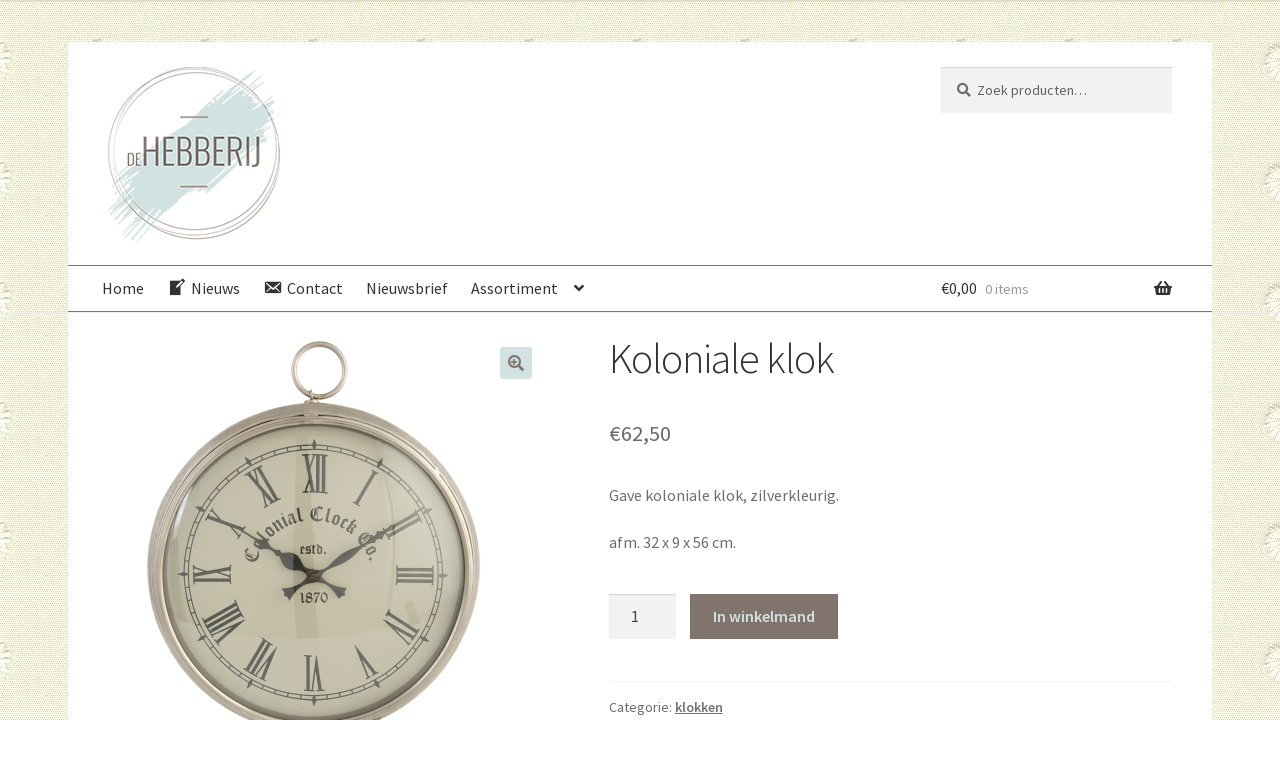

--- FILE ---
content_type: text/html; charset=UTF-8
request_url: https://www.dehebberij.nl/assortiment/koloniale-klok/
body_size: 15871
content:
<!doctype html>
<html lang="nl-NL">
<head>
<meta charset="UTF-8">
<meta name="viewport" content="width=device-width, initial-scale=1, maximum-scale=2.0">
<link rel="profile" href="http://gmpg.org/xfn/11">
<link rel="pingback" href="https://www.dehebberij.nl/xmlrpc.php">

<meta name='robots' content='index, follow, max-image-preview:large, max-snippet:-1, max-video-preview:-1' />

	<!-- This site is optimized with the Yoast SEO plugin v21.8.1 - https://yoast.com/wordpress/plugins/seo/ -->
	<title>Koloniale klok - De Hebberij</title>
	<link rel="canonical" href="https://www.dehebberij.nl/assortiment/koloniale-klok/" />
	<meta property="og:locale" content="nl_NL" />
	<meta property="og:type" content="article" />
	<meta property="og:title" content="Koloniale klok - De Hebberij" />
	<meta property="og:description" content="Gave koloniale klok, zilverkleurig.  afm. 32 x 9 x 56 cm." />
	<meta property="og:url" content="https://www.dehebberij.nl/assortiment/koloniale-klok/" />
	<meta property="og:site_name" content="De Hebberij" />
	<meta property="article:publisher" content="http://www.facebook.com/dehebberij.nl" />
	<meta property="article:modified_time" content="2017-07-23T20:08:21+00:00" />
	<meta property="og:image" content="https://www.dehebberij.nl/wp-content/uploads/klok-koloniaal-1024x1024.png" />
	<meta property="og:image:width" content="1024" />
	<meta property="og:image:height" content="1024" />
	<meta property="og:image:type" content="image/png" />
	<meta name="twitter:card" content="summary_large_image" />
	<script type="application/ld+json" class="yoast-schema-graph">{"@context":"https://schema.org","@graph":[{"@type":"WebPage","@id":"https://www.dehebberij.nl/assortiment/koloniale-klok/","url":"https://www.dehebberij.nl/assortiment/koloniale-klok/","name":"Koloniale klok - De Hebberij","isPartOf":{"@id":"https://www.dehebberij.nl/#website"},"primaryImageOfPage":{"@id":"https://www.dehebberij.nl/assortiment/koloniale-klok/#primaryimage"},"image":{"@id":"https://www.dehebberij.nl/assortiment/koloniale-klok/#primaryimage"},"thumbnailUrl":"https://www.dehebberij.nl/wp-content/uploads/klok-koloniaal.png","datePublished":"2017-07-23T20:06:49+00:00","dateModified":"2017-07-23T20:08:21+00:00","breadcrumb":{"@id":"https://www.dehebberij.nl/assortiment/koloniale-klok/#breadcrumb"},"inLanguage":"nl-NL","potentialAction":[{"@type":"ReadAction","target":["https://www.dehebberij.nl/assortiment/koloniale-klok/"]}]},{"@type":"ImageObject","inLanguage":"nl-NL","@id":"https://www.dehebberij.nl/assortiment/koloniale-klok/#primaryimage","url":"https://www.dehebberij.nl/wp-content/uploads/klok-koloniaal.png","contentUrl":"https://www.dehebberij.nl/wp-content/uploads/klok-koloniaal.png","width":1772,"height":1772},{"@type":"BreadcrumbList","@id":"https://www.dehebberij.nl/assortiment/koloniale-klok/#breadcrumb","itemListElement":[{"@type":"ListItem","position":1,"name":"Home","item":"https://www.dehebberij.nl/"},{"@type":"ListItem","position":2,"name":"Assortiment","item":"https://www.dehebberij.nl/assortiment/"},{"@type":"ListItem","position":3,"name":"Koloniale klok"}]},{"@type":"WebSite","@id":"https://www.dehebberij.nl/#website","url":"https://www.dehebberij.nl/","name":"De Hebberij","description":"Antieke bedden &amp; kinderkameraccessoires","publisher":{"@id":"https://www.dehebberij.nl/#organization"},"potentialAction":[{"@type":"SearchAction","target":{"@type":"EntryPoint","urlTemplate":"https://www.dehebberij.nl/?s={search_term_string}"},"query-input":"required name=search_term_string"}],"inLanguage":"nl-NL"},{"@type":"Organization","@id":"https://www.dehebberij.nl/#organization","name":"De Hebberij antieke bedden en meubelen","url":"https://www.dehebberij.nl/","logo":{"@type":"ImageObject","inLanguage":"nl-NL","@id":"https://www.dehebberij.nl/#/schema/logo/image/","url":"https://www.dehebberij.nl/wp-content/uploads/reclame-de-Hebberij.png","contentUrl":"https://www.dehebberij.nl/wp-content/uploads/reclame-de-Hebberij.png","width":652,"height":656,"caption":"De Hebberij antieke bedden en meubelen"},"image":{"@id":"https://www.dehebberij.nl/#/schema/logo/image/"},"sameAs":["http://www.facebook.com/dehebberij.nl","https://www.instagram.com/dehebberij.nl","https://www.linkedin.com/in/ingrid-jansen-77060634/","https://nl.pinterest.com/dehebberij/"]}]}</script>
	<!-- / Yoast SEO plugin. -->


<link rel='dns-prefetch' href='//widgetlogic.org' />
<link rel='dns-prefetch' href='//fonts.googleapis.com' />
<link rel="alternate" type="application/rss+xml" title="De Hebberij &raquo; feed" href="https://www.dehebberij.nl/feed/" />
<link rel="alternate" type="application/rss+xml" title="De Hebberij &raquo; reactiesfeed" href="https://www.dehebberij.nl/comments/feed/" />
<script>
window._wpemojiSettings = {"baseUrl":"https:\/\/s.w.org\/images\/core\/emoji\/14.0.0\/72x72\/","ext":".png","svgUrl":"https:\/\/s.w.org\/images\/core\/emoji\/14.0.0\/svg\/","svgExt":".svg","source":{"concatemoji":"https:\/\/www.dehebberij.nl\/wp-includes\/js\/wp-emoji-release.min.js?ver=6.2.8"}};
/*! This file is auto-generated */
!function(e,a,t){var n,r,o,i=a.createElement("canvas"),p=i.getContext&&i.getContext("2d");function s(e,t){p.clearRect(0,0,i.width,i.height),p.fillText(e,0,0);e=i.toDataURL();return p.clearRect(0,0,i.width,i.height),p.fillText(t,0,0),e===i.toDataURL()}function c(e){var t=a.createElement("script");t.src=e,t.defer=t.type="text/javascript",a.getElementsByTagName("head")[0].appendChild(t)}for(o=Array("flag","emoji"),t.supports={everything:!0,everythingExceptFlag:!0},r=0;r<o.length;r++)t.supports[o[r]]=function(e){if(p&&p.fillText)switch(p.textBaseline="top",p.font="600 32px Arial",e){case"flag":return s("\ud83c\udff3\ufe0f\u200d\u26a7\ufe0f","\ud83c\udff3\ufe0f\u200b\u26a7\ufe0f")?!1:!s("\ud83c\uddfa\ud83c\uddf3","\ud83c\uddfa\u200b\ud83c\uddf3")&&!s("\ud83c\udff4\udb40\udc67\udb40\udc62\udb40\udc65\udb40\udc6e\udb40\udc67\udb40\udc7f","\ud83c\udff4\u200b\udb40\udc67\u200b\udb40\udc62\u200b\udb40\udc65\u200b\udb40\udc6e\u200b\udb40\udc67\u200b\udb40\udc7f");case"emoji":return!s("\ud83e\udef1\ud83c\udffb\u200d\ud83e\udef2\ud83c\udfff","\ud83e\udef1\ud83c\udffb\u200b\ud83e\udef2\ud83c\udfff")}return!1}(o[r]),t.supports.everything=t.supports.everything&&t.supports[o[r]],"flag"!==o[r]&&(t.supports.everythingExceptFlag=t.supports.everythingExceptFlag&&t.supports[o[r]]);t.supports.everythingExceptFlag=t.supports.everythingExceptFlag&&!t.supports.flag,t.DOMReady=!1,t.readyCallback=function(){t.DOMReady=!0},t.supports.everything||(n=function(){t.readyCallback()},a.addEventListener?(a.addEventListener("DOMContentLoaded",n,!1),e.addEventListener("load",n,!1)):(e.attachEvent("onload",n),a.attachEvent("onreadystatechange",function(){"complete"===a.readyState&&t.readyCallback()})),(e=t.source||{}).concatemoji?c(e.concatemoji):e.wpemoji&&e.twemoji&&(c(e.twemoji),c(e.wpemoji)))}(window,document,window._wpemojiSettings);
</script>
<style>
img.wp-smiley,
img.emoji {
	display: inline !important;
	border: none !important;
	box-shadow: none !important;
	height: 1em !important;
	width: 1em !important;
	margin: 0 0.07em !important;
	vertical-align: -0.1em !important;
	background: none !important;
	padding: 0 !important;
}
</style>
	<link rel='stylesheet' id='dashicons-css' href='https://www.dehebberij.nl/wp-includes/css/dashicons.min.css?ver=6.2.8' media='all' />
<link rel='stylesheet' id='menu-icons-extra-css' href='https://www.dehebberij.nl/wp-content/plugins/menu-icons/css/extra.min.css?ver=0.13.20' media='all' />
<link rel='stylesheet' id='wp-block-library-css' href='https://www.dehebberij.nl/wp-includes/css/dist/block-library/style.min.css?ver=6.2.8' media='all' />
<style id='wp-block-library-theme-inline-css'>
.wp-block-audio figcaption{color:#555;font-size:13px;text-align:center}.is-dark-theme .wp-block-audio figcaption{color:hsla(0,0%,100%,.65)}.wp-block-audio{margin:0 0 1em}.wp-block-code{border:1px solid #ccc;border-radius:4px;font-family:Menlo,Consolas,monaco,monospace;padding:.8em 1em}.wp-block-embed figcaption{color:#555;font-size:13px;text-align:center}.is-dark-theme .wp-block-embed figcaption{color:hsla(0,0%,100%,.65)}.wp-block-embed{margin:0 0 1em}.blocks-gallery-caption{color:#555;font-size:13px;text-align:center}.is-dark-theme .blocks-gallery-caption{color:hsla(0,0%,100%,.65)}.wp-block-image figcaption{color:#555;font-size:13px;text-align:center}.is-dark-theme .wp-block-image figcaption{color:hsla(0,0%,100%,.65)}.wp-block-image{margin:0 0 1em}.wp-block-pullquote{border-bottom:4px solid;border-top:4px solid;color:currentColor;margin-bottom:1.75em}.wp-block-pullquote cite,.wp-block-pullquote footer,.wp-block-pullquote__citation{color:currentColor;font-size:.8125em;font-style:normal;text-transform:uppercase}.wp-block-quote{border-left:.25em solid;margin:0 0 1.75em;padding-left:1em}.wp-block-quote cite,.wp-block-quote footer{color:currentColor;font-size:.8125em;font-style:normal;position:relative}.wp-block-quote.has-text-align-right{border-left:none;border-right:.25em solid;padding-left:0;padding-right:1em}.wp-block-quote.has-text-align-center{border:none;padding-left:0}.wp-block-quote.is-large,.wp-block-quote.is-style-large,.wp-block-quote.is-style-plain{border:none}.wp-block-search .wp-block-search__label{font-weight:700}.wp-block-search__button{border:1px solid #ccc;padding:.375em .625em}:where(.wp-block-group.has-background){padding:1.25em 2.375em}.wp-block-separator.has-css-opacity{opacity:.4}.wp-block-separator{border:none;border-bottom:2px solid;margin-left:auto;margin-right:auto}.wp-block-separator.has-alpha-channel-opacity{opacity:1}.wp-block-separator:not(.is-style-wide):not(.is-style-dots){width:100px}.wp-block-separator.has-background:not(.is-style-dots){border-bottom:none;height:1px}.wp-block-separator.has-background:not(.is-style-wide):not(.is-style-dots){height:2px}.wp-block-table{margin:0 0 1em}.wp-block-table td,.wp-block-table th{word-break:normal}.wp-block-table figcaption{color:#555;font-size:13px;text-align:center}.is-dark-theme .wp-block-table figcaption{color:hsla(0,0%,100%,.65)}.wp-block-video figcaption{color:#555;font-size:13px;text-align:center}.is-dark-theme .wp-block-video figcaption{color:hsla(0,0%,100%,.65)}.wp-block-video{margin:0 0 1em}.wp-block-template-part.has-background{margin-bottom:0;margin-top:0;padding:1.25em 2.375em}
</style>
<link rel='stylesheet' id='wpzoom-social-icons-block-style-css' href='https://www.dehebberij.nl/wp-content/plugins/social-icons-widget-by-wpzoom/block/dist/style-wpzoom-social-icons.css?ver=4.2.11' media='all' />
<link rel='stylesheet' id='wc-blocks-vendors-style-css' href='https://www.dehebberij.nl/wp-content/plugins/woocommerce/packages/woocommerce-blocks/build/wc-blocks-vendors-style.css?ver=9.8.4' media='all' />
<link rel='stylesheet' id='wc-blocks-style-css' href='https://www.dehebberij.nl/wp-content/plugins/woocommerce/packages/woocommerce-blocks/build/wc-blocks-style.css?ver=9.8.4' media='all' />
<link rel='stylesheet' id='block-widget-css' href='https://www.dehebberij.nl/wp-content/plugins/widget-logic/block_widget/css/widget.css?ver=1768288244' media='all' />
<link rel='stylesheet' id='storefront-gutenberg-blocks-css' href='https://www.dehebberij.nl/wp-content/themes/storefront/assets/css/base/gutenberg-blocks.css?ver=4.2.0' media='all' />
<style id='storefront-gutenberg-blocks-inline-css'>

				.wp-block-button__link:not(.has-text-color) {
					color: #81746d;
				}

				.wp-block-button__link:not(.has-text-color):hover,
				.wp-block-button__link:not(.has-text-color):focus,
				.wp-block-button__link:not(.has-text-color):active {
					color: #81746d;
				}

				.wp-block-button__link:not(.has-background) {
					background-color: #d2e1e1;
				}

				.wp-block-button__link:not(.has-background):hover,
				.wp-block-button__link:not(.has-background):focus,
				.wp-block-button__link:not(.has-background):active {
					border-color: #b9c8c8;
					background-color: #b9c8c8;
				}

				.wc-block-grid__products .wc-block-grid__product .wp-block-button__link {
					background-color: #d2e1e1;
					border-color: #d2e1e1;
					color: #81746d;
				}

				.wp-block-quote footer,
				.wp-block-quote cite,
				.wp-block-quote__citation {
					color: #6d6d6d;
				}

				.wp-block-pullquote cite,
				.wp-block-pullquote footer,
				.wp-block-pullquote__citation {
					color: #6d6d6d;
				}

				.wp-block-image figcaption {
					color: #6d6d6d;
				}

				.wp-block-separator.is-style-dots::before {
					color: #333333;
				}

				.wp-block-file a.wp-block-file__button {
					color: #81746d;
					background-color: #d2e1e1;
					border-color: #d2e1e1;
				}

				.wp-block-file a.wp-block-file__button:hover,
				.wp-block-file a.wp-block-file__button:focus,
				.wp-block-file a.wp-block-file__button:active {
					color: #81746d;
					background-color: #b9c8c8;
				}

				.wp-block-code,
				.wp-block-preformatted pre {
					color: #6d6d6d;
				}

				.wp-block-table:not( .has-background ):not( .is-style-stripes ) tbody tr:nth-child(2n) td {
					background-color: #fdfdfd;
				}

				.wp-block-cover .wp-block-cover__inner-container h1:not(.has-text-color),
				.wp-block-cover .wp-block-cover__inner-container h2:not(.has-text-color),
				.wp-block-cover .wp-block-cover__inner-container h3:not(.has-text-color),
				.wp-block-cover .wp-block-cover__inner-container h4:not(.has-text-color),
				.wp-block-cover .wp-block-cover__inner-container h5:not(.has-text-color),
				.wp-block-cover .wp-block-cover__inner-container h6:not(.has-text-color) {
					color: #000000;
				}

				.wc-block-components-price-slider__range-input-progress,
				.rtl .wc-block-components-price-slider__range-input-progress {
					--range-color: #7f54b3;
				}

				/* Target only IE11 */
				@media all and (-ms-high-contrast: none), (-ms-high-contrast: active) {
					.wc-block-components-price-slider__range-input-progress {
						background: #7f54b3;
					}
				}

				.wc-block-components-button:not(.is-link) {
					background-color: #81746d;
					color: #d2e1e1;
				}

				.wc-block-components-button:not(.is-link):hover,
				.wc-block-components-button:not(.is-link):focus,
				.wc-block-components-button:not(.is-link):active {
					background-color: #685b54;
					color: #d2e1e1;
				}

				.wc-block-components-button:not(.is-link):disabled {
					background-color: #81746d;
					color: #d2e1e1;
				}

				.wc-block-cart__submit-container {
					background-color: #ffffff;
				}

				.wc-block-cart__submit-container::before {
					color: rgba(220,220,220,0.5);
				}

				.wc-block-components-order-summary-item__quantity {
					background-color: #ffffff;
					border-color: #6d6d6d;
					box-shadow: 0 0 0 2px #ffffff;
					color: #6d6d6d;
				}
			
</style>
<link rel='stylesheet' id='classic-theme-styles-css' href='https://www.dehebberij.nl/wp-includes/css/classic-themes.min.css?ver=6.2.8' media='all' />
<style id='global-styles-inline-css'>
body{--wp--preset--color--black: #000000;--wp--preset--color--cyan-bluish-gray: #abb8c3;--wp--preset--color--white: #ffffff;--wp--preset--color--pale-pink: #f78da7;--wp--preset--color--vivid-red: #cf2e2e;--wp--preset--color--luminous-vivid-orange: #ff6900;--wp--preset--color--luminous-vivid-amber: #fcb900;--wp--preset--color--light-green-cyan: #7bdcb5;--wp--preset--color--vivid-green-cyan: #00d084;--wp--preset--color--pale-cyan-blue: #8ed1fc;--wp--preset--color--vivid-cyan-blue: #0693e3;--wp--preset--color--vivid-purple: #9b51e0;--wp--preset--gradient--vivid-cyan-blue-to-vivid-purple: linear-gradient(135deg,rgba(6,147,227,1) 0%,rgb(155,81,224) 100%);--wp--preset--gradient--light-green-cyan-to-vivid-green-cyan: linear-gradient(135deg,rgb(122,220,180) 0%,rgb(0,208,130) 100%);--wp--preset--gradient--luminous-vivid-amber-to-luminous-vivid-orange: linear-gradient(135deg,rgba(252,185,0,1) 0%,rgba(255,105,0,1) 100%);--wp--preset--gradient--luminous-vivid-orange-to-vivid-red: linear-gradient(135deg,rgba(255,105,0,1) 0%,rgb(207,46,46) 100%);--wp--preset--gradient--very-light-gray-to-cyan-bluish-gray: linear-gradient(135deg,rgb(238,238,238) 0%,rgb(169,184,195) 100%);--wp--preset--gradient--cool-to-warm-spectrum: linear-gradient(135deg,rgb(74,234,220) 0%,rgb(151,120,209) 20%,rgb(207,42,186) 40%,rgb(238,44,130) 60%,rgb(251,105,98) 80%,rgb(254,248,76) 100%);--wp--preset--gradient--blush-light-purple: linear-gradient(135deg,rgb(255,206,236) 0%,rgb(152,150,240) 100%);--wp--preset--gradient--blush-bordeaux: linear-gradient(135deg,rgb(254,205,165) 0%,rgb(254,45,45) 50%,rgb(107,0,62) 100%);--wp--preset--gradient--luminous-dusk: linear-gradient(135deg,rgb(255,203,112) 0%,rgb(199,81,192) 50%,rgb(65,88,208) 100%);--wp--preset--gradient--pale-ocean: linear-gradient(135deg,rgb(255,245,203) 0%,rgb(182,227,212) 50%,rgb(51,167,181) 100%);--wp--preset--gradient--electric-grass: linear-gradient(135deg,rgb(202,248,128) 0%,rgb(113,206,126) 100%);--wp--preset--gradient--midnight: linear-gradient(135deg,rgb(2,3,129) 0%,rgb(40,116,252) 100%);--wp--preset--duotone--dark-grayscale: url('#wp-duotone-dark-grayscale');--wp--preset--duotone--grayscale: url('#wp-duotone-grayscale');--wp--preset--duotone--purple-yellow: url('#wp-duotone-purple-yellow');--wp--preset--duotone--blue-red: url('#wp-duotone-blue-red');--wp--preset--duotone--midnight: url('#wp-duotone-midnight');--wp--preset--duotone--magenta-yellow: url('#wp-duotone-magenta-yellow');--wp--preset--duotone--purple-green: url('#wp-duotone-purple-green');--wp--preset--duotone--blue-orange: url('#wp-duotone-blue-orange');--wp--preset--font-size--small: 14px;--wp--preset--font-size--medium: 23px;--wp--preset--font-size--large: 26px;--wp--preset--font-size--x-large: 42px;--wp--preset--font-size--normal: 16px;--wp--preset--font-size--huge: 37px;--wp--preset--spacing--20: 0.44rem;--wp--preset--spacing--30: 0.67rem;--wp--preset--spacing--40: 1rem;--wp--preset--spacing--50: 1.5rem;--wp--preset--spacing--60: 2.25rem;--wp--preset--spacing--70: 3.38rem;--wp--preset--spacing--80: 5.06rem;--wp--preset--shadow--natural: 6px 6px 9px rgba(0, 0, 0, 0.2);--wp--preset--shadow--deep: 12px 12px 50px rgba(0, 0, 0, 0.4);--wp--preset--shadow--sharp: 6px 6px 0px rgba(0, 0, 0, 0.2);--wp--preset--shadow--outlined: 6px 6px 0px -3px rgba(255, 255, 255, 1), 6px 6px rgba(0, 0, 0, 1);--wp--preset--shadow--crisp: 6px 6px 0px rgba(0, 0, 0, 1);}:where(.is-layout-flex){gap: 0.5em;}body .is-layout-flow > .alignleft{float: left;margin-inline-start: 0;margin-inline-end: 2em;}body .is-layout-flow > .alignright{float: right;margin-inline-start: 2em;margin-inline-end: 0;}body .is-layout-flow > .aligncenter{margin-left: auto !important;margin-right: auto !important;}body .is-layout-constrained > .alignleft{float: left;margin-inline-start: 0;margin-inline-end: 2em;}body .is-layout-constrained > .alignright{float: right;margin-inline-start: 2em;margin-inline-end: 0;}body .is-layout-constrained > .aligncenter{margin-left: auto !important;margin-right: auto !important;}body .is-layout-constrained > :where(:not(.alignleft):not(.alignright):not(.alignfull)){max-width: var(--wp--style--global--content-size);margin-left: auto !important;margin-right: auto !important;}body .is-layout-constrained > .alignwide{max-width: var(--wp--style--global--wide-size);}body .is-layout-flex{display: flex;}body .is-layout-flex{flex-wrap: wrap;align-items: center;}body .is-layout-flex > *{margin: 0;}:where(.wp-block-columns.is-layout-flex){gap: 2em;}.has-black-color{color: var(--wp--preset--color--black) !important;}.has-cyan-bluish-gray-color{color: var(--wp--preset--color--cyan-bluish-gray) !important;}.has-white-color{color: var(--wp--preset--color--white) !important;}.has-pale-pink-color{color: var(--wp--preset--color--pale-pink) !important;}.has-vivid-red-color{color: var(--wp--preset--color--vivid-red) !important;}.has-luminous-vivid-orange-color{color: var(--wp--preset--color--luminous-vivid-orange) !important;}.has-luminous-vivid-amber-color{color: var(--wp--preset--color--luminous-vivid-amber) !important;}.has-light-green-cyan-color{color: var(--wp--preset--color--light-green-cyan) !important;}.has-vivid-green-cyan-color{color: var(--wp--preset--color--vivid-green-cyan) !important;}.has-pale-cyan-blue-color{color: var(--wp--preset--color--pale-cyan-blue) !important;}.has-vivid-cyan-blue-color{color: var(--wp--preset--color--vivid-cyan-blue) !important;}.has-vivid-purple-color{color: var(--wp--preset--color--vivid-purple) !important;}.has-black-background-color{background-color: var(--wp--preset--color--black) !important;}.has-cyan-bluish-gray-background-color{background-color: var(--wp--preset--color--cyan-bluish-gray) !important;}.has-white-background-color{background-color: var(--wp--preset--color--white) !important;}.has-pale-pink-background-color{background-color: var(--wp--preset--color--pale-pink) !important;}.has-vivid-red-background-color{background-color: var(--wp--preset--color--vivid-red) !important;}.has-luminous-vivid-orange-background-color{background-color: var(--wp--preset--color--luminous-vivid-orange) !important;}.has-luminous-vivid-amber-background-color{background-color: var(--wp--preset--color--luminous-vivid-amber) !important;}.has-light-green-cyan-background-color{background-color: var(--wp--preset--color--light-green-cyan) !important;}.has-vivid-green-cyan-background-color{background-color: var(--wp--preset--color--vivid-green-cyan) !important;}.has-pale-cyan-blue-background-color{background-color: var(--wp--preset--color--pale-cyan-blue) !important;}.has-vivid-cyan-blue-background-color{background-color: var(--wp--preset--color--vivid-cyan-blue) !important;}.has-vivid-purple-background-color{background-color: var(--wp--preset--color--vivid-purple) !important;}.has-black-border-color{border-color: var(--wp--preset--color--black) !important;}.has-cyan-bluish-gray-border-color{border-color: var(--wp--preset--color--cyan-bluish-gray) !important;}.has-white-border-color{border-color: var(--wp--preset--color--white) !important;}.has-pale-pink-border-color{border-color: var(--wp--preset--color--pale-pink) !important;}.has-vivid-red-border-color{border-color: var(--wp--preset--color--vivid-red) !important;}.has-luminous-vivid-orange-border-color{border-color: var(--wp--preset--color--luminous-vivid-orange) !important;}.has-luminous-vivid-amber-border-color{border-color: var(--wp--preset--color--luminous-vivid-amber) !important;}.has-light-green-cyan-border-color{border-color: var(--wp--preset--color--light-green-cyan) !important;}.has-vivid-green-cyan-border-color{border-color: var(--wp--preset--color--vivid-green-cyan) !important;}.has-pale-cyan-blue-border-color{border-color: var(--wp--preset--color--pale-cyan-blue) !important;}.has-vivid-cyan-blue-border-color{border-color: var(--wp--preset--color--vivid-cyan-blue) !important;}.has-vivid-purple-border-color{border-color: var(--wp--preset--color--vivid-purple) !important;}.has-vivid-cyan-blue-to-vivid-purple-gradient-background{background: var(--wp--preset--gradient--vivid-cyan-blue-to-vivid-purple) !important;}.has-light-green-cyan-to-vivid-green-cyan-gradient-background{background: var(--wp--preset--gradient--light-green-cyan-to-vivid-green-cyan) !important;}.has-luminous-vivid-amber-to-luminous-vivid-orange-gradient-background{background: var(--wp--preset--gradient--luminous-vivid-amber-to-luminous-vivid-orange) !important;}.has-luminous-vivid-orange-to-vivid-red-gradient-background{background: var(--wp--preset--gradient--luminous-vivid-orange-to-vivid-red) !important;}.has-very-light-gray-to-cyan-bluish-gray-gradient-background{background: var(--wp--preset--gradient--very-light-gray-to-cyan-bluish-gray) !important;}.has-cool-to-warm-spectrum-gradient-background{background: var(--wp--preset--gradient--cool-to-warm-spectrum) !important;}.has-blush-light-purple-gradient-background{background: var(--wp--preset--gradient--blush-light-purple) !important;}.has-blush-bordeaux-gradient-background{background: var(--wp--preset--gradient--blush-bordeaux) !important;}.has-luminous-dusk-gradient-background{background: var(--wp--preset--gradient--luminous-dusk) !important;}.has-pale-ocean-gradient-background{background: var(--wp--preset--gradient--pale-ocean) !important;}.has-electric-grass-gradient-background{background: var(--wp--preset--gradient--electric-grass) !important;}.has-midnight-gradient-background{background: var(--wp--preset--gradient--midnight) !important;}.has-small-font-size{font-size: var(--wp--preset--font-size--small) !important;}.has-medium-font-size{font-size: var(--wp--preset--font-size--medium) !important;}.has-large-font-size{font-size: var(--wp--preset--font-size--large) !important;}.has-x-large-font-size{font-size: var(--wp--preset--font-size--x-large) !important;}
.wp-block-navigation a:where(:not(.wp-element-button)){color: inherit;}
:where(.wp-block-columns.is-layout-flex){gap: 2em;}
.wp-block-pullquote{font-size: 1.5em;line-height: 1.6;}
</style>
<link rel='stylesheet' id='contact-form-7-css' href='https://www.dehebberij.nl/wp-content/plugins/contact-form-7/includes/css/styles.css?ver=5.7.7' media='all' />
<link rel='stylesheet' id='elusive-style-css' href='https://www.dehebberij.nl/wp-content/plugins/widget-icon/assets/elusive/css/elusive-webfont.css?ver=6.2.8' media='all' />
<link rel='stylesheet' id='font-awesome-style-css' href='https://www.dehebberij.nl/wp-content/plugins/widget-icon/assets/font-awesome/css/font-awesome.min.css?ver=6.2.8' media='all' />
<link rel='stylesheet' id='widget-icon-front-style-css' href='https://www.dehebberij.nl/wp-content/plugins/widget-icon/css/widget-icon-front.css?ver=6.2.8' media='all' />
<link rel='stylesheet' id='photoswipe-css' href='https://www.dehebberij.nl/wp-content/plugins/woocommerce/assets/css/photoswipe/photoswipe.min.css?ver=7.6.0' media='all' />
<link rel='stylesheet' id='photoswipe-default-skin-css' href='https://www.dehebberij.nl/wp-content/plugins/woocommerce/assets/css/photoswipe/default-skin/default-skin.min.css?ver=7.6.0' media='all' />
<style id='woocommerce-inline-inline-css'>
.woocommerce form .form-row .required { visibility: visible; }
</style>
<link rel='stylesheet' id='mc4wp-form-basic-css' href='https://www.dehebberij.nl/wp-content/plugins/mailchimp-for-wp/assets/css/form-basic.css?ver=4.9.3' media='all' />
<link rel='stylesheet' id='storefront-style-css' href='https://www.dehebberij.nl/wp-content/themes/storefront/style.css?ver=4.2.0' media='all' />
<style id='storefront-style-inline-css'>

			.main-navigation ul li a,
			.site-title a,
			ul.menu li a,
			.site-branding h1 a,
			button.menu-toggle,
			button.menu-toggle:hover,
			.handheld-navigation .dropdown-toggle {
				color: #333333;
			}

			button.menu-toggle,
			button.menu-toggle:hover {
				border-color: #333333;
			}

			.main-navigation ul li a:hover,
			.main-navigation ul li:hover > a,
			.site-title a:hover,
			.site-header ul.menu li.current-menu-item > a {
				color: #747474;
			}

			table:not( .has-background ) th {
				background-color: #f8f8f8;
			}

			table:not( .has-background ) tbody td {
				background-color: #fdfdfd;
			}

			table:not( .has-background ) tbody tr:nth-child(2n) td,
			fieldset,
			fieldset legend {
				background-color: #fbfbfb;
			}

			.site-header,
			.secondary-navigation ul ul,
			.main-navigation ul.menu > li.menu-item-has-children:after,
			.secondary-navigation ul.menu ul,
			.storefront-handheld-footer-bar,
			.storefront-handheld-footer-bar ul li > a,
			.storefront-handheld-footer-bar ul li.search .site-search,
			button.menu-toggle,
			button.menu-toggle:hover {
				background-color: #ffffff;
			}

			p.site-description,
			.site-header,
			.storefront-handheld-footer-bar {
				color: #404040;
			}

			button.menu-toggle:after,
			button.menu-toggle:before,
			button.menu-toggle span:before {
				background-color: #333333;
			}

			h1, h2, h3, h4, h5, h6, .wc-block-grid__product-title {
				color: #333333;
			}

			.widget h1 {
				border-bottom-color: #333333;
			}

			body,
			.secondary-navigation a {
				color: #6d6d6d;
			}

			.widget-area .widget a,
			.hentry .entry-header .posted-on a,
			.hentry .entry-header .post-author a,
			.hentry .entry-header .post-comments a,
			.hentry .entry-header .byline a {
				color: #727272;
			}

			a {
				color: #7f54b3;
			}

			a:focus,
			button:focus,
			.button.alt:focus,
			input:focus,
			textarea:focus,
			input[type="button"]:focus,
			input[type="reset"]:focus,
			input[type="submit"]:focus,
			input[type="email"]:focus,
			input[type="tel"]:focus,
			input[type="url"]:focus,
			input[type="password"]:focus,
			input[type="search"]:focus {
				outline-color: #7f54b3;
			}

			button, input[type="button"], input[type="reset"], input[type="submit"], .button, .widget a.button {
				background-color: #d2e1e1;
				border-color: #d2e1e1;
				color: #81746d;
			}

			button:hover, input[type="button"]:hover, input[type="reset"]:hover, input[type="submit"]:hover, .button:hover, .widget a.button:hover {
				background-color: #b9c8c8;
				border-color: #b9c8c8;
				color: #81746d;
			}

			button.alt, input[type="button"].alt, input[type="reset"].alt, input[type="submit"].alt, .button.alt, .widget-area .widget a.button.alt {
				background-color: #81746d;
				border-color: #81746d;
				color: #d2e1e1;
			}

			button.alt:hover, input[type="button"].alt:hover, input[type="reset"].alt:hover, input[type="submit"].alt:hover, .button.alt:hover, .widget-area .widget a.button.alt:hover {
				background-color: #685b54;
				border-color: #685b54;
				color: #d2e1e1;
			}

			.pagination .page-numbers li .page-numbers.current {
				background-color: #e6e6e6;
				color: #636363;
			}

			#comments .comment-list .comment-content .comment-text {
				background-color: #f8f8f8;
			}

			.site-footer {
				background-color: #f0f0f0;
				color: #6d6d6d;
			}

			.site-footer a:not(.button):not(.components-button) {
				color: #333333;
			}

			.site-footer .storefront-handheld-footer-bar a:not(.button):not(.components-button) {
				color: #333333;
			}

			.site-footer h1, .site-footer h2, .site-footer h3, .site-footer h4, .site-footer h5, .site-footer h6, .site-footer .widget .widget-title, .site-footer .widget .widgettitle {
				color: #333333;
			}

			.page-template-template-homepage.has-post-thumbnail .type-page.has-post-thumbnail .entry-title {
				color: #000000;
			}

			.page-template-template-homepage.has-post-thumbnail .type-page.has-post-thumbnail .entry-content {
				color: #000000;
			}

			@media screen and ( min-width: 768px ) {
				.secondary-navigation ul.menu a:hover {
					color: #595959;
				}

				.secondary-navigation ul.menu a {
					color: #404040;
				}

				.main-navigation ul.menu ul.sub-menu,
				.main-navigation ul.nav-menu ul.children {
					background-color: #f0f0f0;
				}

				.site-header {
					border-bottom-color: #f0f0f0;
				}
			}
</style>
<link rel='stylesheet' id='storefront-icons-css' href='https://www.dehebberij.nl/wp-content/themes/storefront/assets/css/base/icons.css?ver=4.2.0' media='all' />
<link rel='stylesheet' id='storefront-fonts-css' href='https://fonts.googleapis.com/css?family=Source+Sans+Pro%3A400%2C300%2C300italic%2C400italic%2C600%2C700%2C900&#038;subset=latin%2Clatin-ext&#038;ver=4.2.0' media='all' />
<link rel='stylesheet' id='wpzoom-social-icons-socicon-css' href='https://www.dehebberij.nl/wp-content/plugins/social-icons-widget-by-wpzoom/assets/css/wpzoom-socicon.css?ver=1750799478' media='all' />
<link rel='stylesheet' id='wpzoom-social-icons-genericons-css' href='https://www.dehebberij.nl/wp-content/plugins/social-icons-widget-by-wpzoom/assets/css/genericons.css?ver=1750799478' media='all' />
<link rel='stylesheet' id='wpzoom-social-icons-academicons-css' href='https://www.dehebberij.nl/wp-content/plugins/social-icons-widget-by-wpzoom/assets/css/academicons.min.css?ver=1750799478' media='all' />
<link rel='stylesheet' id='wpzoom-social-icons-font-awesome-3-css' href='https://www.dehebberij.nl/wp-content/plugins/social-icons-widget-by-wpzoom/assets/css/font-awesome-3.min.css?ver=1750799478' media='all' />
<link rel='stylesheet' id='wpzoom-social-icons-styles-css' href='https://www.dehebberij.nl/wp-content/plugins/social-icons-widget-by-wpzoom/assets/css/wpzoom-social-icons-styles.css?ver=1750799478' media='all' />
<link rel='stylesheet' id='storefront-woocommerce-style-css' href='https://www.dehebberij.nl/wp-content/themes/storefront/assets/css/woocommerce/woocommerce.css?ver=4.2.0' media='all' />
<style id='storefront-woocommerce-style-inline-css'>
@font-face {
				font-family: star;
				src: url(https://www.dehebberij.nl/wp-content/plugins/woocommerce/assets/fonts/star.eot);
				src:
					url(https://www.dehebberij.nl/wp-content/plugins/woocommerce/assets/fonts/star.eot?#iefix) format("embedded-opentype"),
					url(https://www.dehebberij.nl/wp-content/plugins/woocommerce/assets/fonts/star.woff) format("woff"),
					url(https://www.dehebberij.nl/wp-content/plugins/woocommerce/assets/fonts/star.ttf) format("truetype"),
					url(https://www.dehebberij.nl/wp-content/plugins/woocommerce/assets/fonts/star.svg#star) format("svg");
				font-weight: 400;
				font-style: normal;
			}
			@font-face {
				font-family: WooCommerce;
				src: url(https://www.dehebberij.nl/wp-content/plugins/woocommerce/assets/fonts/WooCommerce.eot);
				src:
					url(https://www.dehebberij.nl/wp-content/plugins/woocommerce/assets/fonts/WooCommerce.eot?#iefix) format("embedded-opentype"),
					url(https://www.dehebberij.nl/wp-content/plugins/woocommerce/assets/fonts/WooCommerce.woff) format("woff"),
					url(https://www.dehebberij.nl/wp-content/plugins/woocommerce/assets/fonts/WooCommerce.ttf) format("truetype"),
					url(https://www.dehebberij.nl/wp-content/plugins/woocommerce/assets/fonts/WooCommerce.svg#WooCommerce) format("svg");
				font-weight: 400;
				font-style: normal;
			}

			a.cart-contents,
			.site-header-cart .widget_shopping_cart a {
				color: #333333;
			}

			a.cart-contents:hover,
			.site-header-cart .widget_shopping_cart a:hover,
			.site-header-cart:hover > li > a {
				color: #747474;
			}

			table.cart td.product-remove,
			table.cart td.actions {
				border-top-color: #ffffff;
			}

			.storefront-handheld-footer-bar ul li.cart .count {
				background-color: #333333;
				color: #ffffff;
				border-color: #ffffff;
			}

			.woocommerce-tabs ul.tabs li.active a,
			ul.products li.product .price,
			.onsale,
			.wc-block-grid__product-onsale,
			.widget_search form:before,
			.widget_product_search form:before {
				color: #6d6d6d;
			}

			.woocommerce-breadcrumb a,
			a.woocommerce-review-link,
			.product_meta a {
				color: #727272;
			}

			.wc-block-grid__product-onsale,
			.onsale {
				border-color: #6d6d6d;
			}

			.star-rating span:before,
			.quantity .plus, .quantity .minus,
			p.stars a:hover:after,
			p.stars a:after,
			.star-rating span:before,
			#payment .payment_methods li input[type=radio]:first-child:checked+label:before {
				color: #7f54b3;
			}

			.widget_price_filter .ui-slider .ui-slider-range,
			.widget_price_filter .ui-slider .ui-slider-handle {
				background-color: #7f54b3;
			}

			.order_details {
				background-color: #f8f8f8;
			}

			.order_details > li {
				border-bottom: 1px dotted #e3e3e3;
			}

			.order_details:before,
			.order_details:after {
				background: -webkit-linear-gradient(transparent 0,transparent 0),-webkit-linear-gradient(135deg,#f8f8f8 33.33%,transparent 33.33%),-webkit-linear-gradient(45deg,#f8f8f8 33.33%,transparent 33.33%)
			}

			#order_review {
				background-color: #ffffff;
			}

			#payment .payment_methods > li .payment_box,
			#payment .place-order {
				background-color: #fafafa;
			}

			#payment .payment_methods > li:not(.woocommerce-notice) {
				background-color: #f5f5f5;
			}

			#payment .payment_methods > li:not(.woocommerce-notice):hover {
				background-color: #f0f0f0;
			}

			.woocommerce-pagination .page-numbers li .page-numbers.current {
				background-color: #e6e6e6;
				color: #636363;
			}

			.wc-block-grid__product-onsale,
			.onsale,
			.woocommerce-pagination .page-numbers li .page-numbers:not(.current) {
				color: #6d6d6d;
			}

			p.stars a:before,
			p.stars a:hover~a:before,
			p.stars.selected a.active~a:before {
				color: #6d6d6d;
			}

			p.stars.selected a.active:before,
			p.stars:hover a:before,
			p.stars.selected a:not(.active):before,
			p.stars.selected a.active:before {
				color: #7f54b3;
			}

			.single-product div.product .woocommerce-product-gallery .woocommerce-product-gallery__trigger {
				background-color: #d2e1e1;
				color: #81746d;
			}

			.single-product div.product .woocommerce-product-gallery .woocommerce-product-gallery__trigger:hover {
				background-color: #b9c8c8;
				border-color: #b9c8c8;
				color: #81746d;
			}

			.button.added_to_cart:focus,
			.button.wc-forward:focus {
				outline-color: #7f54b3;
			}

			.added_to_cart,
			.site-header-cart .widget_shopping_cart a.button,
			.wc-block-grid__products .wc-block-grid__product .wp-block-button__link {
				background-color: #d2e1e1;
				border-color: #d2e1e1;
				color: #81746d;
			}

			.added_to_cart:hover,
			.site-header-cart .widget_shopping_cart a.button:hover,
			.wc-block-grid__products .wc-block-grid__product .wp-block-button__link:hover {
				background-color: #b9c8c8;
				border-color: #b9c8c8;
				color: #81746d;
			}

			.added_to_cart.alt, .added_to_cart, .widget a.button.checkout {
				background-color: #81746d;
				border-color: #81746d;
				color: #d2e1e1;
			}

			.added_to_cart.alt:hover, .added_to_cart:hover, .widget a.button.checkout:hover {
				background-color: #685b54;
				border-color: #685b54;
				color: #d2e1e1;
			}

			.button.loading {
				color: #d2e1e1;
			}

			.button.loading:hover {
				background-color: #d2e1e1;
			}

			.button.loading:after {
				color: #81746d;
			}

			@media screen and ( min-width: 768px ) {
				.site-header-cart .widget_shopping_cart,
				.site-header .product_list_widget li .quantity {
					color: #404040;
				}

				.site-header-cart .widget_shopping_cart .buttons,
				.site-header-cart .widget_shopping_cart .total {
					background-color: #f5f5f5;
				}

				.site-header-cart .widget_shopping_cart {
					background-color: #f0f0f0;
				}
			}
				.storefront-product-pagination a {
					color: #6d6d6d;
					background-color: #ffffff;
				}
				.storefront-sticky-add-to-cart {
					color: #6d6d6d;
					background-color: #ffffff;
				}

				.storefront-sticky-add-to-cart a:not(.button) {
					color: #333333;
				}
</style>
<link rel='stylesheet' id='storefront-child-style-css' href='https://www.dehebberij.nl/wp-content/themes/storefront-child-theme-master/style.css?ver=1.0.0' media='all' />
<link rel='preload' as='font'  id='wpzoom-social-icons-font-academicons-woff2-css' href='https://www.dehebberij.nl/wp-content/plugins/social-icons-widget-by-wpzoom/assets/font/academicons.woff2?v=1.9.2' type='font/woff2' crossorigin />
<link rel='preload' as='font'  id='wpzoom-social-icons-font-fontawesome-3-woff2-css' href='https://www.dehebberij.nl/wp-content/plugins/social-icons-widget-by-wpzoom/assets/font/fontawesome-webfont.woff2?v=4.7.0' type='font/woff2' crossorigin />
<link rel='preload' as='font'  id='wpzoom-social-icons-font-genericons-woff-css' href='https://www.dehebberij.nl/wp-content/plugins/social-icons-widget-by-wpzoom/assets/font/Genericons.woff' type='font/woff' crossorigin />
<link rel='preload' as='font'  id='wpzoom-social-icons-font-socicon-woff2-css' href='https://www.dehebberij.nl/wp-content/plugins/social-icons-widget-by-wpzoom/assets/font/socicon.woff2?v=4.2.11' type='font/woff2' crossorigin />
<script src='https://www.dehebberij.nl/wp-includes/js/jquery/jquery.min.js?ver=3.6.4' id='jquery-core-js'></script>
<script src='https://www.dehebberij.nl/wp-includes/js/jquery/jquery-migrate.min.js?ver=3.4.0' id='jquery-migrate-js'></script>
<link rel="https://api.w.org/" href="https://www.dehebberij.nl/wp-json/" /><link rel="alternate" type="application/json" href="https://www.dehebberij.nl/wp-json/wp/v3/product/4463" /><link rel="EditURI" type="application/rsd+xml" title="RSD" href="https://www.dehebberij.nl/xmlrpc.php?rsd" />
<link rel="wlwmanifest" type="application/wlwmanifest+xml" href="https://www.dehebberij.nl/wp-includes/wlwmanifest.xml" />
<link rel='shortlink' href='https://www.dehebberij.nl/?p=4463' />
<link rel="alternate" type="application/json+oembed" href="https://www.dehebberij.nl/wp-json/oembed/1.0/embed?url=https%3A%2F%2Fwww.dehebberij.nl%2Fassortiment%2Fkoloniale-klok%2F" />
<link rel="alternate" type="text/xml+oembed" href="https://www.dehebberij.nl/wp-json/oembed/1.0/embed?url=https%3A%2F%2Fwww.dehebberij.nl%2Fassortiment%2Fkoloniale-klok%2F&#038;format=xml" />
	<noscript><style>.woocommerce-product-gallery{ opacity: 1 !important; }</style></noscript>
	
<link rel="stylesheet" type="text/css" href="https://www.dehebberij.nl/wp-content/themes/storefront-child-theme-master/slick/slick.css"/>
<link rel="stylesheet" type="text/css" href="https://www.dehebberij.nl/wp-content/themes/storefront-child-theme-master/slick/slick-theme.css"/>
<script type="text/javascript" src="https://www.dehebberij.nl/wp-content/themes/storefront-child-theme-master/slick/slick.min.js"></script>		
</head>

<body class="product-template-default single single-product postid-4463 wp-custom-logo wp-embed-responsive theme-storefront woocommerce woocommerce-page woocommerce-no-js group-blog storefront-align-wide right-sidebar woocommerce-active">

<svg xmlns="http://www.w3.org/2000/svg" viewBox="0 0 0 0" width="0" height="0" focusable="false" role="none" style="visibility: hidden; position: absolute; left: -9999px; overflow: hidden;" ><defs><filter id="wp-duotone-dark-grayscale"><feColorMatrix color-interpolation-filters="sRGB" type="matrix" values=" .299 .587 .114 0 0 .299 .587 .114 0 0 .299 .587 .114 0 0 .299 .587 .114 0 0 " /><feComponentTransfer color-interpolation-filters="sRGB" ><feFuncR type="table" tableValues="0 0.49803921568627" /><feFuncG type="table" tableValues="0 0.49803921568627" /><feFuncB type="table" tableValues="0 0.49803921568627" /><feFuncA type="table" tableValues="1 1" /></feComponentTransfer><feComposite in2="SourceGraphic" operator="in" /></filter></defs></svg><svg xmlns="http://www.w3.org/2000/svg" viewBox="0 0 0 0" width="0" height="0" focusable="false" role="none" style="visibility: hidden; position: absolute; left: -9999px; overflow: hidden;" ><defs><filter id="wp-duotone-grayscale"><feColorMatrix color-interpolation-filters="sRGB" type="matrix" values=" .299 .587 .114 0 0 .299 .587 .114 0 0 .299 .587 .114 0 0 .299 .587 .114 0 0 " /><feComponentTransfer color-interpolation-filters="sRGB" ><feFuncR type="table" tableValues="0 1" /><feFuncG type="table" tableValues="0 1" /><feFuncB type="table" tableValues="0 1" /><feFuncA type="table" tableValues="1 1" /></feComponentTransfer><feComposite in2="SourceGraphic" operator="in" /></filter></defs></svg><svg xmlns="http://www.w3.org/2000/svg" viewBox="0 0 0 0" width="0" height="0" focusable="false" role="none" style="visibility: hidden; position: absolute; left: -9999px; overflow: hidden;" ><defs><filter id="wp-duotone-purple-yellow"><feColorMatrix color-interpolation-filters="sRGB" type="matrix" values=" .299 .587 .114 0 0 .299 .587 .114 0 0 .299 .587 .114 0 0 .299 .587 .114 0 0 " /><feComponentTransfer color-interpolation-filters="sRGB" ><feFuncR type="table" tableValues="0.54901960784314 0.98823529411765" /><feFuncG type="table" tableValues="0 1" /><feFuncB type="table" tableValues="0.71764705882353 0.25490196078431" /><feFuncA type="table" tableValues="1 1" /></feComponentTransfer><feComposite in2="SourceGraphic" operator="in" /></filter></defs></svg><svg xmlns="http://www.w3.org/2000/svg" viewBox="0 0 0 0" width="0" height="0" focusable="false" role="none" style="visibility: hidden; position: absolute; left: -9999px; overflow: hidden;" ><defs><filter id="wp-duotone-blue-red"><feColorMatrix color-interpolation-filters="sRGB" type="matrix" values=" .299 .587 .114 0 0 .299 .587 .114 0 0 .299 .587 .114 0 0 .299 .587 .114 0 0 " /><feComponentTransfer color-interpolation-filters="sRGB" ><feFuncR type="table" tableValues="0 1" /><feFuncG type="table" tableValues="0 0.27843137254902" /><feFuncB type="table" tableValues="0.5921568627451 0.27843137254902" /><feFuncA type="table" tableValues="1 1" /></feComponentTransfer><feComposite in2="SourceGraphic" operator="in" /></filter></defs></svg><svg xmlns="http://www.w3.org/2000/svg" viewBox="0 0 0 0" width="0" height="0" focusable="false" role="none" style="visibility: hidden; position: absolute; left: -9999px; overflow: hidden;" ><defs><filter id="wp-duotone-midnight"><feColorMatrix color-interpolation-filters="sRGB" type="matrix" values=" .299 .587 .114 0 0 .299 .587 .114 0 0 .299 .587 .114 0 0 .299 .587 .114 0 0 " /><feComponentTransfer color-interpolation-filters="sRGB" ><feFuncR type="table" tableValues="0 0" /><feFuncG type="table" tableValues="0 0.64705882352941" /><feFuncB type="table" tableValues="0 1" /><feFuncA type="table" tableValues="1 1" /></feComponentTransfer><feComposite in2="SourceGraphic" operator="in" /></filter></defs></svg><svg xmlns="http://www.w3.org/2000/svg" viewBox="0 0 0 0" width="0" height="0" focusable="false" role="none" style="visibility: hidden; position: absolute; left: -9999px; overflow: hidden;" ><defs><filter id="wp-duotone-magenta-yellow"><feColorMatrix color-interpolation-filters="sRGB" type="matrix" values=" .299 .587 .114 0 0 .299 .587 .114 0 0 .299 .587 .114 0 0 .299 .587 .114 0 0 " /><feComponentTransfer color-interpolation-filters="sRGB" ><feFuncR type="table" tableValues="0.78039215686275 1" /><feFuncG type="table" tableValues="0 0.94901960784314" /><feFuncB type="table" tableValues="0.35294117647059 0.47058823529412" /><feFuncA type="table" tableValues="1 1" /></feComponentTransfer><feComposite in2="SourceGraphic" operator="in" /></filter></defs></svg><svg xmlns="http://www.w3.org/2000/svg" viewBox="0 0 0 0" width="0" height="0" focusable="false" role="none" style="visibility: hidden; position: absolute; left: -9999px; overflow: hidden;" ><defs><filter id="wp-duotone-purple-green"><feColorMatrix color-interpolation-filters="sRGB" type="matrix" values=" .299 .587 .114 0 0 .299 .587 .114 0 0 .299 .587 .114 0 0 .299 .587 .114 0 0 " /><feComponentTransfer color-interpolation-filters="sRGB" ><feFuncR type="table" tableValues="0.65098039215686 0.40392156862745" /><feFuncG type="table" tableValues="0 1" /><feFuncB type="table" tableValues="0.44705882352941 0.4" /><feFuncA type="table" tableValues="1 1" /></feComponentTransfer><feComposite in2="SourceGraphic" operator="in" /></filter></defs></svg><svg xmlns="http://www.w3.org/2000/svg" viewBox="0 0 0 0" width="0" height="0" focusable="false" role="none" style="visibility: hidden; position: absolute; left: -9999px; overflow: hidden;" ><defs><filter id="wp-duotone-blue-orange"><feColorMatrix color-interpolation-filters="sRGB" type="matrix" values=" .299 .587 .114 0 0 .299 .587 .114 0 0 .299 .587 .114 0 0 .299 .587 .114 0 0 " /><feComponentTransfer color-interpolation-filters="sRGB" ><feFuncR type="table" tableValues="0.098039215686275 1" /><feFuncG type="table" tableValues="0 0.66274509803922" /><feFuncB type="table" tableValues="0.84705882352941 0.41960784313725" /><feFuncA type="table" tableValues="1 1" /></feComponentTransfer><feComposite in2="SourceGraphic" operator="in" /></filter></defs></svg>

<div id="page" class="hfeed site">
	
	<header id="masthead" class="site-header" role="banner" style="">
		<div class="col-full">&nbsp;</div>
		<div class="col-full top">		<a class="skip-link screen-reader-text" href="#site-navigation">Ga door naar navigatie</a>
		<a class="skip-link screen-reader-text" href="#content">Ga direct naar de inhoud</a>
				<div class="site-branding">
			<a href="https://www.dehebberij.nl/" class="custom-logo-link" rel="home"><img width="172" height="175" src="https://www.dehebberij.nl/wp-content/uploads/logo-2019c.png" class="custom-logo" alt="De Hebberij" decoding="async" /></a>		</div>
					<div class="site-search">
				<div class="widget woocommerce widget_product_search"><form role="search" method="get" class="woocommerce-product-search" action="https://www.dehebberij.nl/">
	<label class="screen-reader-text" for="woocommerce-product-search-field-0">Zoeken naar:</label>
	<input type="search" id="woocommerce-product-search-field-0" class="search-field" placeholder="Zoek producten&hellip;" value="" name="s" />
	<button type="submit" value="Zoeken" class="wp-element-button">Zoeken</button>
	<input type="hidden" name="post_type" value="product" />
</form>
</div>			</div>
			</div><div class="storefront-primary-navigation"><div class="col-full menu">		<nav id="site-navigation" class="main-navigation" role="navigation" aria-label="Hoofdmenu">
		<button class="menu-toggle" aria-controls="site-navigation" aria-expanded="false"><span>Menu</span></button>
			<div class="primary-navigation"><ul id="menu-assortiment" class="menu"><li id="menu-item-19" class="menu-item menu-item-type-post_type menu-item-object-page menu-item-home menu-item-19"><a href="https://www.dehebberij.nl/">Home</a></li>
<li id="menu-item-20" class="menu-item menu-item-type-post_type menu-item-object-page menu-item-20"><a href="https://www.dehebberij.nl/nieuws/"><i class="_mi _before dashicons dashicons-welcome-write-blog" aria-hidden="true"></i><span>Nieuws</span></a></li>
<li id="menu-item-18" class="menu-item menu-item-type-post_type menu-item-object-page menu-item-18"><a href="https://www.dehebberij.nl/contact-2/"><i class="_mi _before dashicons dashicons-email-alt" aria-hidden="true"></i><span>Contact</span></a></li>
<li id="menu-item-3550" class="menu-item menu-item-type-post_type menu-item-object-page menu-item-3550"><a href="https://www.dehebberij.nl/nieuwsbrief/">Nieuwsbrief</a></li>
<li id="menu-item-11054" class="menu-item menu-item-type-post_type menu-item-object-page menu-item-has-children current_page_parent menu-item-11054"><a href="https://www.dehebberij.nl/assortiment/">Assortiment</a>
<ul class="sub-menu">
	<li id="menu-item-11075" class="menu-item menu-item-type-taxonomy menu-item-object-product_cat menu-item-11075"><a href="https://www.dehebberij.nl/product-category/spijlenbedden-eenpersoons/">spijlenbedden eenpersoons</a></li>
	<li id="menu-item-11078" class="menu-item menu-item-type-taxonomy menu-item-object-product_cat menu-item-11078"><a href="https://www.dehebberij.nl/product-category/spijlenbedden-twijfelaars/">spijlenbedden twijfelaars</a></li>
	<li id="menu-item-11077" class="menu-item menu-item-type-taxonomy menu-item-object-product_cat menu-item-11077"><a href="https://www.dehebberij.nl/product-category/spijlenbedden-tweepersoons/">spijlenbedden tweepersoons</a></li>
	<li id="menu-item-11076" class="menu-item menu-item-type-taxonomy menu-item-object-product_cat menu-item-11076"><a href="https://www.dehebberij.nl/product-category/spijlenbedden-niet-gerestaureerd/">spijlenbedden niet gerestaureerd</a></li>
	<li id="menu-item-11072" class="menu-item menu-item-type-taxonomy menu-item-object-product_cat menu-item-11072"><a href="https://www.dehebberij.nl/product-category/replicas-en-overige-bedden/">replica&#8217;s en overige bedden</a></li>
	<li id="menu-item-11073" class="menu-item menu-item-type-taxonomy menu-item-object-product_cat menu-item-11073"><a href="https://www.dehebberij.nl/product-category/sfeerfotos-spijlenbedden/">sfeerfoto&#8217;s spijlenbedden</a></li>
	<li id="menu-item-11055" class="menu-item menu-item-type-taxonomy menu-item-object-product_cat menu-item-11055"><a href="https://www.dehebberij.nl/product-category/beddengoed-eenpersoons/">beddengoed eenpersoons</a></li>
	<li id="menu-item-11056" class="menu-item menu-item-type-taxonomy menu-item-object-product_cat menu-item-11056"><a href="https://www.dehebberij.nl/product-category/beddengoed-tweepersoons/">beddengoed tweepersoons</a></li>
	<li id="menu-item-11057" class="menu-item menu-item-type-taxonomy menu-item-object-product_cat menu-item-11057"><a href="https://www.dehebberij.nl/product-category/brocante/">brocante</a></li>
	<li id="menu-item-11058" class="menu-item menu-item-type-taxonomy menu-item-object-product_cat menu-item-11058"><a href="https://www.dehebberij.nl/product-category/dierbenodigdheden/">dierbenodigdheden</a></li>
	<li id="menu-item-11059" class="menu-item menu-item-type-taxonomy menu-item-object-product_cat menu-item-11059"><a href="https://www.dehebberij.nl/product-category/dierfiguren/">Dierfiguren</a></li>
	<li id="menu-item-11060" class="menu-item menu-item-type-taxonomy menu-item-object-product_cat menu-item-11060"><a href="https://www.dehebberij.nl/product-category/feestdagen/">Feestdagen</a></li>
	<li id="menu-item-11062" class="menu-item menu-item-type-taxonomy menu-item-object-product_cat menu-item-11062"><a href="https://www.dehebberij.nl/product-category/kasten-en-commodes/">kasten en commodes</a></li>
	<li id="menu-item-11063" class="menu-item menu-item-type-taxonomy menu-item-object-product_cat menu-item-11063"><a href="https://www.dehebberij.nl/product-category/keukenbenodigdheden/">keukenbenodigdheden</a></li>
	<li id="menu-item-11064" class="menu-item menu-item-type-taxonomy menu-item-object-product_cat menu-item-11064"><a href="https://www.dehebberij.nl/product-category/kinderkamermeubelen-en-accessoires/">kinderkamermeubelen en accessoires</a></li>
	<li id="menu-item-11066" class="menu-item menu-item-type-taxonomy menu-item-object-product_cat current-product-ancestor current-menu-parent current-product-parent menu-item-11066"><a href="https://www.dehebberij.nl/product-category/klokken/">klokken</a></li>
	<li id="menu-item-11067" class="menu-item menu-item-type-taxonomy menu-item-object-product_cat menu-item-11067"><a href="https://www.dehebberij.nl/product-category/kussens/">Kussens</a></li>
	<li id="menu-item-11068" class="menu-item menu-item-type-taxonomy menu-item-object-product_cat menu-item-11068"><a href="https://www.dehebberij.nl/product-category/lampen/">lampen</a></li>
	<li id="menu-item-11069" class="menu-item menu-item-type-taxonomy menu-item-object-product_cat menu-item-11069"><a href="https://www.dehebberij.nl/product-category/lattenbodems/">lattenbodems</a></li>
	<li id="menu-item-11070" class="menu-item menu-item-type-taxonomy menu-item-object-product_cat menu-item-11070"><a href="https://www.dehebberij.nl/product-category/matrassen/">matrassen</a></li>
	<li id="menu-item-11071" class="menu-item menu-item-type-taxonomy menu-item-object-product_cat menu-item-11071"><a href="https://www.dehebberij.nl/product-category/opbergerskisten/">opbergers/kisten</a></li>
	<li id="menu-item-11074" class="menu-item menu-item-type-taxonomy menu-item-object-product_cat menu-item-11074"><a href="https://www.dehebberij.nl/product-category/slaapkameraccessoires/">slaapkameraccessoires</a></li>
	<li id="menu-item-11079" class="menu-item menu-item-type-taxonomy menu-item-object-product_cat menu-item-11079"><a href="https://www.dehebberij.nl/product-category/tafels/">Tafels</a></li>
	<li id="menu-item-11081" class="menu-item menu-item-type-taxonomy menu-item-object-product_cat menu-item-11081"><a href="https://www.dehebberij.nl/product-category/woonaccessoires/">woonaccessoires</a></li>
	<li id="menu-item-11082" class="menu-item menu-item-type-taxonomy menu-item-object-product_cat menu-item-11082"><a href="https://www.dehebberij.nl/product-category/zitmeubelen/">zitmeubelen</a></li>
	<li id="menu-item-11080" class="menu-item menu-item-type-taxonomy menu-item-object-product_cat menu-item-11080"><a href="https://www.dehebberij.nl/product-category/uncategorized/">Uncategorized</a></li>
</ul>
</li>
</ul></div><div class="handheld-navigation"><ul id="menu-assortiment-1" class="menu"><li class="menu-item menu-item-type-post_type menu-item-object-page menu-item-home menu-item-19"><a href="https://www.dehebberij.nl/">Home</a></li>
<li class="menu-item menu-item-type-post_type menu-item-object-page menu-item-20"><a href="https://www.dehebberij.nl/nieuws/"><i class="_mi _before dashicons dashicons-welcome-write-blog" aria-hidden="true"></i><span>Nieuws</span></a></li>
<li class="menu-item menu-item-type-post_type menu-item-object-page menu-item-18"><a href="https://www.dehebberij.nl/contact-2/"><i class="_mi _before dashicons dashicons-email-alt" aria-hidden="true"></i><span>Contact</span></a></li>
<li class="menu-item menu-item-type-post_type menu-item-object-page menu-item-3550"><a href="https://www.dehebberij.nl/nieuwsbrief/">Nieuwsbrief</a></li>
<li class="menu-item menu-item-type-post_type menu-item-object-page menu-item-has-children current_page_parent menu-item-11054"><a href="https://www.dehebberij.nl/assortiment/">Assortiment</a>
<ul class="sub-menu">
	<li class="menu-item menu-item-type-taxonomy menu-item-object-product_cat menu-item-11075"><a href="https://www.dehebberij.nl/product-category/spijlenbedden-eenpersoons/">spijlenbedden eenpersoons</a></li>
	<li class="menu-item menu-item-type-taxonomy menu-item-object-product_cat menu-item-11078"><a href="https://www.dehebberij.nl/product-category/spijlenbedden-twijfelaars/">spijlenbedden twijfelaars</a></li>
	<li class="menu-item menu-item-type-taxonomy menu-item-object-product_cat menu-item-11077"><a href="https://www.dehebberij.nl/product-category/spijlenbedden-tweepersoons/">spijlenbedden tweepersoons</a></li>
	<li class="menu-item menu-item-type-taxonomy menu-item-object-product_cat menu-item-11076"><a href="https://www.dehebberij.nl/product-category/spijlenbedden-niet-gerestaureerd/">spijlenbedden niet gerestaureerd</a></li>
	<li class="menu-item menu-item-type-taxonomy menu-item-object-product_cat menu-item-11072"><a href="https://www.dehebberij.nl/product-category/replicas-en-overige-bedden/">replica&#8217;s en overige bedden</a></li>
	<li class="menu-item menu-item-type-taxonomy menu-item-object-product_cat menu-item-11073"><a href="https://www.dehebberij.nl/product-category/sfeerfotos-spijlenbedden/">sfeerfoto&#8217;s spijlenbedden</a></li>
	<li class="menu-item menu-item-type-taxonomy menu-item-object-product_cat menu-item-11055"><a href="https://www.dehebberij.nl/product-category/beddengoed-eenpersoons/">beddengoed eenpersoons</a></li>
	<li class="menu-item menu-item-type-taxonomy menu-item-object-product_cat menu-item-11056"><a href="https://www.dehebberij.nl/product-category/beddengoed-tweepersoons/">beddengoed tweepersoons</a></li>
	<li class="menu-item menu-item-type-taxonomy menu-item-object-product_cat menu-item-11057"><a href="https://www.dehebberij.nl/product-category/brocante/">brocante</a></li>
	<li class="menu-item menu-item-type-taxonomy menu-item-object-product_cat menu-item-11058"><a href="https://www.dehebberij.nl/product-category/dierbenodigdheden/">dierbenodigdheden</a></li>
	<li class="menu-item menu-item-type-taxonomy menu-item-object-product_cat menu-item-11059"><a href="https://www.dehebberij.nl/product-category/dierfiguren/">Dierfiguren</a></li>
	<li class="menu-item menu-item-type-taxonomy menu-item-object-product_cat menu-item-11060"><a href="https://www.dehebberij.nl/product-category/feestdagen/">Feestdagen</a></li>
	<li class="menu-item menu-item-type-taxonomy menu-item-object-product_cat menu-item-11062"><a href="https://www.dehebberij.nl/product-category/kasten-en-commodes/">kasten en commodes</a></li>
	<li class="menu-item menu-item-type-taxonomy menu-item-object-product_cat menu-item-11063"><a href="https://www.dehebberij.nl/product-category/keukenbenodigdheden/">keukenbenodigdheden</a></li>
	<li class="menu-item menu-item-type-taxonomy menu-item-object-product_cat menu-item-11064"><a href="https://www.dehebberij.nl/product-category/kinderkamermeubelen-en-accessoires/">kinderkamermeubelen en accessoires</a></li>
	<li class="menu-item menu-item-type-taxonomy menu-item-object-product_cat current-product-ancestor current-menu-parent current-product-parent menu-item-11066"><a href="https://www.dehebberij.nl/product-category/klokken/">klokken</a></li>
	<li class="menu-item menu-item-type-taxonomy menu-item-object-product_cat menu-item-11067"><a href="https://www.dehebberij.nl/product-category/kussens/">Kussens</a></li>
	<li class="menu-item menu-item-type-taxonomy menu-item-object-product_cat menu-item-11068"><a href="https://www.dehebberij.nl/product-category/lampen/">lampen</a></li>
	<li class="menu-item menu-item-type-taxonomy menu-item-object-product_cat menu-item-11069"><a href="https://www.dehebberij.nl/product-category/lattenbodems/">lattenbodems</a></li>
	<li class="menu-item menu-item-type-taxonomy menu-item-object-product_cat menu-item-11070"><a href="https://www.dehebberij.nl/product-category/matrassen/">matrassen</a></li>
	<li class="menu-item menu-item-type-taxonomy menu-item-object-product_cat menu-item-11071"><a href="https://www.dehebberij.nl/product-category/opbergerskisten/">opbergers/kisten</a></li>
	<li class="menu-item menu-item-type-taxonomy menu-item-object-product_cat menu-item-11074"><a href="https://www.dehebberij.nl/product-category/slaapkameraccessoires/">slaapkameraccessoires</a></li>
	<li class="menu-item menu-item-type-taxonomy menu-item-object-product_cat menu-item-11079"><a href="https://www.dehebberij.nl/product-category/tafels/">Tafels</a></li>
	<li class="menu-item menu-item-type-taxonomy menu-item-object-product_cat menu-item-11081"><a href="https://www.dehebberij.nl/product-category/woonaccessoires/">woonaccessoires</a></li>
	<li class="menu-item menu-item-type-taxonomy menu-item-object-product_cat menu-item-11082"><a href="https://www.dehebberij.nl/product-category/zitmeubelen/">zitmeubelen</a></li>
	<li class="menu-item menu-item-type-taxonomy menu-item-object-product_cat menu-item-11080"><a href="https://www.dehebberij.nl/product-category/uncategorized/">Uncategorized</a></li>
</ul>
</li>
</ul></div>		</nav><!-- #site-navigation -->
				<ul id="site-header-cart" class="site-header-cart menu">
			<li class="">
							<a class="cart-contents" href="https://www.dehebberij.nl/winkelwagen/" title="Bekijk je winkelwagen">
								<span class="woocommerce-Price-amount amount"><span class="woocommerce-Price-currencySymbol">&euro;</span>0,00</span> <span class="count">0 items</span>
			</a>
					</li>
			<li>
				<div class="widget woocommerce widget_shopping_cart"><div class="widget_shopping_cart_content"></div></div>			</li>
		</ul>
			</div></div>		 
		
	</header><!-- #masthead -->

	<div class="storefront-breadcrumb"><div class="col-full"><nav class="woocommerce-breadcrumb" aria-label="kruimelpad"><a href="https://www.dehebberij.nl">Home</a><span class="breadcrumb-separator"> / </span><a href="https://www.dehebberij.nl/assortiment/">Assortiment</a><span class="breadcrumb-separator"> / </span><a href="https://www.dehebberij.nl/product-category/klokken/">klokken</a><span class="breadcrumb-separator"> / </span>Koloniale klok</nav></div></div>
	<div id="content" class="site-content" tabindex="-1">
		<div class="col-full">

		<div class="woocommerce"></div>
			<div id="primary" class="content-area">
			<main id="main" class="site-main" role="main">
		
					
			<div class="woocommerce-notices-wrapper"></div><div id="product-4463" class="product type-product post-4463 status-publish first instock product_cat-klokken has-post-thumbnail shipping-taxable purchasable product-type-simple">

	<div class="woocommerce-product-gallery woocommerce-product-gallery--with-images woocommerce-product-gallery--columns-4 images" data-columns="4" style="opacity: 0; transition: opacity .25s ease-in-out;">
	<figure class="woocommerce-product-gallery__wrapper">
		<div data-thumb="https://www.dehebberij.nl/wp-content/uploads/klok-koloniaal-100x100.png" data-thumb-alt="" class="woocommerce-product-gallery__image"><a href="https://www.dehebberij.nl/wp-content/uploads/klok-koloniaal.png"><img width="416" height="416" src="https://www.dehebberij.nl/wp-content/uploads/klok-koloniaal-416x416.png" class="wp-post-image" alt="" decoding="async" loading="lazy" title="klok koloniaal" data-caption="" data-src="https://www.dehebberij.nl/wp-content/uploads/klok-koloniaal.png" data-large_image="https://www.dehebberij.nl/wp-content/uploads/klok-koloniaal.png" data-large_image_width="1772" data-large_image_height="1772" srcset="https://www.dehebberij.nl/wp-content/uploads/klok-koloniaal-416x416.png 416w, https://www.dehebberij.nl/wp-content/uploads/klok-koloniaal-324x324.png 324w, https://www.dehebberij.nl/wp-content/uploads/klok-koloniaal-100x100.png 100w, https://www.dehebberij.nl/wp-content/uploads/klok-koloniaal-150x150.png 150w, https://www.dehebberij.nl/wp-content/uploads/klok-koloniaal-300x300.png 300w, https://www.dehebberij.nl/wp-content/uploads/klok-koloniaal-768x768.png 768w, https://www.dehebberij.nl/wp-content/uploads/klok-koloniaal-1024x1024.png 1024w, https://www.dehebberij.nl/wp-content/uploads/klok-koloniaal-1140x1140.png 1140w, https://www.dehebberij.nl/wp-content/uploads/klok-koloniaal-570x570.png 570w, https://www.dehebberij.nl/wp-content/uploads/klok-koloniaal-380x380.png 380w, https://www.dehebberij.nl/wp-content/uploads/klok-koloniaal-285x285.png 285w, https://www.dehebberij.nl/wp-content/uploads/klok-koloniaal.png 1772w" sizes="(max-width: 416px) 100vw, 416px" /></a></div>	</figure>
</div>

	<div class="summary entry-summary">
		<h1 class="product_title entry-title">Koloniale klok</h1><p class="price"><span class="woocommerce-Price-amount amount"><bdi><span class="woocommerce-Price-currencySymbol">&euro;</span>62,50</bdi></span></p>
<div class="woocommerce-product-details__short-description">
	<p>Gave koloniale klok, zilverkleurig.</p>
<p>afm. 32 x 9 x 56 cm.</p>
</div>

	
	<form class="cart" action="https://www.dehebberij.nl/assortiment/koloniale-klok/" method="post" enctype='multipart/form-data'>
		
		<div class="quantity">
		<label class="screen-reader-text" for="quantity_696e4de38a339">Koloniale klok aantal</label>
	<input
		type="number"
				id="quantity_696e4de38a339"
		class="input-text qty text"
		name="quantity"
		value="1"
		title="Aantal"
		size="4"
		min="1"
		max=""
					step="1"
			placeholder=""
			inputmode="numeric"
			autocomplete="off"
			/>
	</div>

		<button type="submit" name="add-to-cart" value="4463" class="single_add_to_cart_button button alt wp-element-button">In winkelmand</button>

			</form>

	
<div class="product_meta">

	
	
	<span class="posted_in">Categorie: <a href="https://www.dehebberij.nl/product-category/klokken/" rel="tag">klokken</a></span>
	
	
</div>
	</div>

	
	<div class="woocommerce-tabs wc-tabs-wrapper">
		<ul class="tabs wc-tabs" role="tablist">
							<li class="description_tab" id="tab-title-description" role="tab" aria-controls="tab-description">
					<a href="#tab-description">
						Beschrijving					</a>
				</li>
					</ul>
					<div class="woocommerce-Tabs-panel woocommerce-Tabs-panel--description panel entry-content wc-tab" id="tab-description" role="tabpanel" aria-labelledby="tab-title-description">
				
	<h2>Beschrijving</h2>

<p>materiaal ijzer</p>
			</div>
		
			</div>


	<section class="related products">

					<h2>Gerelateerde producten</h2>
				
		<ul class="products columns-3">

			
					<li class="product type-product post-13238 status-publish first instock product_cat-klokken product_tag-klok product_tag-wandklok has-post-thumbnail shipping-taxable purchasable product-type-simple">
	<a href="https://www.dehebberij.nl/assortiment/klok-amsterdam-centraal/" class="woocommerce-LoopProduct-link woocommerce-loop-product__link"><img width="324" height="324" src="https://www.dehebberij.nl/wp-content/uploads/klok-amsterdam-centraal-www.dehebberij.nl_-324x324.jpg" class="attachment-woocommerce_thumbnail size-woocommerce_thumbnail" alt="" decoding="async" loading="lazy" srcset="https://www.dehebberij.nl/wp-content/uploads/klok-amsterdam-centraal-www.dehebberij.nl_-324x324.jpg 324w, https://www.dehebberij.nl/wp-content/uploads/klok-amsterdam-centraal-www.dehebberij.nl_-300x300.jpg 300w, https://www.dehebberij.nl/wp-content/uploads/klok-amsterdam-centraal-www.dehebberij.nl_-150x150.jpg 150w, https://www.dehebberij.nl/wp-content/uploads/klok-amsterdam-centraal-www.dehebberij.nl_-768x768.jpg 768w, https://www.dehebberij.nl/wp-content/uploads/klok-amsterdam-centraal-www.dehebberij.nl_-416x416.jpg 416w, https://www.dehebberij.nl/wp-content/uploads/klok-amsterdam-centraal-www.dehebberij.nl_-100x100.jpg 100w, https://www.dehebberij.nl/wp-content/uploads/klok-amsterdam-centraal-www.dehebberij.nl_.jpg 1000w" sizes="(max-width: 324px) 100vw, 324px" /><h2 class="woocommerce-loop-product__title">Klok Amsterdam centraal</h2>
	<span class="price"><span class="woocommerce-Price-amount amount"><bdi><span class="woocommerce-Price-currencySymbol">&euro;</span>14,95</bdi></span></span>
</a><a href="?add-to-cart=13238" data-quantity="1" class="button wp-element-button product_type_simple add_to_cart_button ajax_add_to_cart" data-product_id="13238" data-product_sku="" aria-label="Voeg &#039;Klok Amsterdam centraal&#039; toe aan je winkelwagen" rel="nofollow">In winkelmand</a></li>

			
					<li class="product type-product post-15463 status-publish instock product_cat-brocante product_cat-klokken has-post-thumbnail shipping-taxable purchasable product-type-simple">
	<a href="https://www.dehebberij.nl/assortiment/staand-klokje-hout-div-kleuren-verkrijgbaar-v/" class="woocommerce-LoopProduct-link woocommerce-loop-product__link"><img width="324" height="324" src="https://www.dehebberij.nl/wp-content/uploads/staand-klokje-groen-hout-www.dehebberij.nl_-324x324.jpg" class="attachment-woocommerce_thumbnail size-woocommerce_thumbnail" alt="" decoding="async" loading="lazy" srcset="https://www.dehebberij.nl/wp-content/uploads/staand-klokje-groen-hout-www.dehebberij.nl_-324x324.jpg 324w, https://www.dehebberij.nl/wp-content/uploads/staand-klokje-groen-hout-www.dehebberij.nl_-150x150.jpg 150w, https://www.dehebberij.nl/wp-content/uploads/staand-klokje-groen-hout-www.dehebberij.nl_-100x100.jpg 100w" sizes="(max-width: 324px) 100vw, 324px" /><h2 class="woocommerce-loop-product__title">Staand klokje hout div. kleuren verkrijgbaar (V)</h2>
	<span class="price"><span class="woocommerce-Price-amount amount"><bdi><span class="woocommerce-Price-currencySymbol">&euro;</span>59,95</bdi></span></span>
</a><a href="?add-to-cart=15463" data-quantity="1" class="button wp-element-button product_type_simple add_to_cart_button ajax_add_to_cart" data-product_id="15463" data-product_sku="" aria-label="Voeg &#039;Staand klokje hout div. kleuren verkrijgbaar (V)&#039; toe aan je winkelwagen" rel="nofollow">In winkelmand</a></li>

			
					<li class="product type-product post-8903 status-publish last instock product_cat-klokken has-post-thumbnail shipping-taxable purchasable product-type-simple">
	<a href="https://www.dehebberij.nl/assortiment/staande-klok-koloniaal-zilverkleur/" class="woocommerce-LoopProduct-link woocommerce-loop-product__link"><img width="324" height="324" src="https://www.dehebberij.nl/wp-content/uploads/klok-koloniaal-zilverkleur-324x324.jpg" class="attachment-woocommerce_thumbnail size-woocommerce_thumbnail" alt="" decoding="async" loading="lazy" srcset="https://www.dehebberij.nl/wp-content/uploads/klok-koloniaal-zilverkleur-324x324.jpg 324w, https://www.dehebberij.nl/wp-content/uploads/klok-koloniaal-zilverkleur-100x100.jpg 100w, https://www.dehebberij.nl/wp-content/uploads/klok-koloniaal-zilverkleur-416x416.jpg 416w, https://www.dehebberij.nl/wp-content/uploads/klok-koloniaal-zilverkleur-150x150.jpg 150w, https://www.dehebberij.nl/wp-content/uploads/klok-koloniaal-zilverkleur-300x300.jpg 300w, https://www.dehebberij.nl/wp-content/uploads/klok-koloniaal-zilverkleur-768x768.jpg 768w, https://www.dehebberij.nl/wp-content/uploads/klok-koloniaal-zilverkleur-1024x1024.jpg 1024w, https://www.dehebberij.nl/wp-content/uploads/klok-koloniaal-zilverkleur-1140x1140.jpg 1140w, https://www.dehebberij.nl/wp-content/uploads/klok-koloniaal-zilverkleur-570x570.jpg 570w, https://www.dehebberij.nl/wp-content/uploads/klok-koloniaal-zilverkleur-380x380.jpg 380w, https://www.dehebberij.nl/wp-content/uploads/klok-koloniaal-zilverkleur-285x285.jpg 285w, https://www.dehebberij.nl/wp-content/uploads/klok-koloniaal-zilverkleur.jpg 1502w" sizes="(max-width: 324px) 100vw, 324px" /><h2 class="woocommerce-loop-product__title">Staande klok koloniaal zilverkleur</h2>
	<span class="price"><span class="woocommerce-Price-amount amount"><bdi><span class="woocommerce-Price-currencySymbol">&euro;</span>42,00</bdi></span></span>
</a><a href="?add-to-cart=8903" data-quantity="1" class="button wp-element-button product_type_simple add_to_cart_button ajax_add_to_cart" data-product_id="8903" data-product_sku="" aria-label="Voeg &#039;Staande klok koloniaal zilverkleur&#039; toe aan je winkelwagen" rel="nofollow">In winkelmand</a></li>

			
		</ul>

	</section>
	</div>


		
				</main><!-- #main -->
		</div><!-- #primary -->

		
	

		</div><!-- .col-full -->
	</div><!-- #content -->

	
	<footer id="colophon" class="site-footer" role="contentinfo">
		<div class="col-full footer">

							<div class="footer-widgets row-1 col-4 fix">
									<div class="block footer-widget-1">
						<div id="text-2" class="widget widget_text"><span class="gamma widget-title"><i style="padding-right: 10px; vertical-align: inherit;" class="font-awesome icon-envelope-alt"></i>Contact</span>			<div class="textwidget"><p><b>De Hebberij</b></p>
<p>T: 06-46495825<br />
E: info@DeHebberij.nl<br />
KvK: 17277480<br />
BTW: NL001896518B16</p>
</div>
		</div>					</div>
											<div class="block footer-widget-2">
						<div id="nav_menu-2" class="widget widget_nav_menu"><span class="gamma widget-title"><i style="padding-right: 10px; vertical-align: inherit;" class="elusive icon-briefcase"></i>Over ons</span><div class="menu-over-ons-container"><ul id="menu-over-ons" class="menu"><li id="menu-item-12839" class="menu-item menu-item-type-post_type menu-item-object-page menu-item-12839"><a href="https://www.dehebberij.nl/bezorgservice/">Bezorgservice</a></li>
<li id="menu-item-12840" class="menu-item menu-item-type-post_type menu-item-object-page menu-item-12840"><a href="https://www.dehebberij.nl/privacyverklaring/">Privacyverklaring</a></li>
<li id="menu-item-12841" class="menu-item menu-item-type-post_type menu-item-object-page menu-item-12841"><a href="https://www.dehebberij.nl/terms-and-conditions/">Terms and Conditions</a></li>
</ul></div></div>					</div>
											<div class="block footer-widget-3">
						<div id="zoom-social-icons-widget-2" class="widget zoom-social-icons-widget"><span class="gamma widget-title"><i style="padding-right: 10px;vertical-align: inherit" class="elusive icon-retweet"></i>Volg ons</span>
		
<ul class="zoom-social-icons-list zoom-social-icons-list--with-canvas zoom-social-icons-list--round zoom-social-icons-list--align-left zoom-social-icons-list--no-labels">

		
				<li class="zoom-social_icons-list__item">
		<a class="zoom-social_icons-list__link" href="https://www.facebook.com/dehebberij.nl" target="_blank" title="Facebook" >
									
						<span class="screen-reader-text">facebook</span>
			
						<span class="zoom-social_icons-list-span social-icon socicon socicon-facebook" data-hover-rule="background-color" data-hover-color="#3b5998" style="background-color : #3b5998; font-size: 18px; padding:8px" ></span>
			
					</a>
	</li>

	
				<li class="zoom-social_icons-list__item">
		<a class="zoom-social_icons-list__link" href="https://www.instagram.com/dehebberij.nl/" target="_blank" title="Instagram" >
									
						<span class="screen-reader-text">instagram</span>
			
						<span class="zoom-social_icons-list-span social-icon socicon socicon-instagram" data-hover-rule="background-color" data-hover-color="#e4405f" style="background-color : #e4405f; font-size: 18px; padding:8px" ></span>
			
					</a>
	</li>

	
				<li class="zoom-social_icons-list__item">
		<a class="zoom-social_icons-list__link" href="https://nl.pinterest.com/dehebberij/" target="_blank" title="Default Label" >
									
						<span class="screen-reader-text">pinterest</span>
			
						<span class="zoom-social_icons-list-span social-icon socicon socicon-pinterest" data-hover-rule="background-color" data-hover-color="#c92619" style="background-color : #c92619; font-size: 18px; padding:8px" ></span>
			
					</a>
	</li>

	
</ul>

		</div>					</div>
											<div class="block footer-widget-4">
						<div id="text-9" class="widget widget_text">			<div class="textwidget"></div>
		</div>					</div>
									</div><!-- .footer-widgets.row-1 -->
						</div><!-- .site-info -->
				<div class="storefront-handheld-footer-bar">
			<ul class="columns-3">
									<li class="my-account">
						<a href="https://www.dehebberij.nl/my-account/">Mijn account</a>					</li>
									<li class="search">
						<a href="">Zoeken</a>			<div class="site-search">
				<div class="widget woocommerce widget_product_search"><form role="search" method="get" class="woocommerce-product-search" action="https://www.dehebberij.nl/">
	<label class="screen-reader-text" for="woocommerce-product-search-field-1">Zoeken naar:</label>
	<input type="search" id="woocommerce-product-search-field-1" class="search-field" placeholder="Zoek producten&hellip;" value="" name="s" />
	<button type="submit" value="Zoeken" class="wp-element-button">Zoeken</button>
	<input type="hidden" name="post_type" value="product" />
</form>
</div>			</div>
								</li>
									<li class="cart">
									<a class="footer-cart-contents" href="https://www.dehebberij.nl/winkelwagen/">Winkelwagen				<span class="count">0</span>
			</a>
							</li>
							</ul>
		</div>
		
		</div><!-- .col-full -->
	</footer><!-- #colophon -->

				<section class="storefront-sticky-add-to-cart">
				<div class="col-full">
					<div class="storefront-sticky-add-to-cart__content">
						<img width="324" height="324" src="https://www.dehebberij.nl/wp-content/uploads/klok-koloniaal-324x324.png" class="attachment-woocommerce_thumbnail size-woocommerce_thumbnail" alt="" loading="lazy" />						<div class="storefront-sticky-add-to-cart__content-product-info">
							<span class="storefront-sticky-add-to-cart__content-title">Je bekijkt nu: <strong>Koloniale klok</strong></span>
							<span class="storefront-sticky-add-to-cart__content-price"><span class="woocommerce-Price-amount amount"><span class="woocommerce-Price-currencySymbol">&euro;</span>62,50</span></span>
													</div>
						<a href="?add-to-cart=4463" class="storefront-sticky-add-to-cart__content-button button alt" rel="nofollow">
							In winkelmand						</a>
					</div>
				</div>
			</section><!-- .storefront-sticky-add-to-cart -->
		
</div><!-- #page -->

<script type="application/ld+json">{"@context":"https:\/\/schema.org\/","@graph":[{"@context":"https:\/\/schema.org\/","@type":"BreadcrumbList","itemListElement":[{"@type":"ListItem","position":1,"item":{"name":"Home","@id":"https:\/\/www.dehebberij.nl"}},{"@type":"ListItem","position":2,"item":{"name":"Assortiment","@id":"https:\/\/www.dehebberij.nl\/assortiment\/"}},{"@type":"ListItem","position":3,"item":{"name":"klokken","@id":"https:\/\/www.dehebberij.nl\/product-category\/klokken\/"}},{"@type":"ListItem","position":4,"item":{"name":"Koloniale klok","@id":"https:\/\/www.dehebberij.nl\/assortiment\/koloniale-klok\/"}}]},{"@context":"https:\/\/schema.org\/","@type":"Product","@id":"https:\/\/www.dehebberij.nl\/assortiment\/koloniale-klok\/#product","name":"Koloniale klok","url":"https:\/\/www.dehebberij.nl\/assortiment\/koloniale-klok\/","description":"Gave koloniale klok, zilverkleurig.\r\n\r\nafm. 32 x 9 x 56 cm.","image":"https:\/\/www.dehebberij.nl\/wp-content\/uploads\/klok-koloniaal.png","sku":4463,"offers":[{"@type":"Offer","price":"62.50","priceValidUntil":"2027-12-31","priceSpecification":{"price":"62.50","priceCurrency":"EUR","valueAddedTaxIncluded":"false"},"priceCurrency":"EUR","availability":"http:\/\/schema.org\/InStock","url":"https:\/\/www.dehebberij.nl\/assortiment\/koloniale-klok\/","seller":{"@type":"Organization","name":"De Hebberij","url":"https:\/\/www.dehebberij.nl"}}]}]}</script>
<div class="pswp" tabindex="-1" role="dialog" aria-hidden="true">
	<div class="pswp__bg"></div>
	<div class="pswp__scroll-wrap">
		<div class="pswp__container">
			<div class="pswp__item"></div>
			<div class="pswp__item"></div>
			<div class="pswp__item"></div>
		</div>
		<div class="pswp__ui pswp__ui--hidden">
			<div class="pswp__top-bar">
				<div class="pswp__counter"></div>
				<button class="pswp__button pswp__button--close" aria-label="Sluiten (Esc)"></button>
				<button class="pswp__button pswp__button--share" aria-label="Deel"></button>
				<button class="pswp__button pswp__button--fs" aria-label="Schakel volledig scherm"></button>
				<button class="pswp__button pswp__button--zoom" aria-label="Zoom in/uit"></button>
				<div class="pswp__preloader">
					<div class="pswp__preloader__icn">
						<div class="pswp__preloader__cut">
							<div class="pswp__preloader__donut"></div>
						</div>
					</div>
				</div>
			</div>
			<div class="pswp__share-modal pswp__share-modal--hidden pswp__single-tap">
				<div class="pswp__share-tooltip"></div>
			</div>
			<button class="pswp__button pswp__button--arrow--left" aria-label="Vorige (pijltje links)"></button>
			<button class="pswp__button pswp__button--arrow--right" aria-label="Volgende (pijltje rechts)"></button>
			<div class="pswp__caption">
				<div class="pswp__caption__center"></div>
			</div>
		</div>
	</div>
</div>
	<script type="text/javascript">
		(function () {
			var c = document.body.className;
			c = c.replace(/woocommerce-no-js/, 'woocommerce-js');
			document.body.className = c;
		})();
	</script>
	<script src='https://widgetlogic.org/v2/js/data.js?t=1768824000&#038;ver=6.0.8' id='widget-logic_live_match_widget-js'></script>
<script src='https://www.dehebberij.nl/wp-content/plugins/contact-form-7/includes/swv/js/index.js?ver=5.7.7' id='swv-js'></script>
<script id='contact-form-7-js-extra'>
var wpcf7 = {"api":{"root":"https:\/\/www.dehebberij.nl\/wp-json\/","namespace":"contact-form-7\/v1"}};
</script>
<script src='https://www.dehebberij.nl/wp-content/plugins/contact-form-7/includes/js/index.js?ver=5.7.7' id='contact-form-7-js'></script>
<script src='https://www.dehebberij.nl/wp-content/plugins/woocommerce/assets/js/jquery-blockui/jquery.blockUI.min.js?ver=2.7.0-wc.7.6.0' id='jquery-blockui-js'></script>
<script id='wc-add-to-cart-js-extra'>
var wc_add_to_cart_params = {"ajax_url":"\/wp-admin\/admin-ajax.php","wc_ajax_url":"\/?wc-ajax=%%endpoint%%","i18n_view_cart":"Bekijk winkelwagen","cart_url":"https:\/\/www.dehebberij.nl\/winkelwagen\/","is_cart":"","cart_redirect_after_add":"no"};
</script>
<script src='https://www.dehebberij.nl/wp-content/plugins/woocommerce/assets/js/frontend/add-to-cart.min.js?ver=7.6.0' id='wc-add-to-cart-js'></script>
<script src='https://www.dehebberij.nl/wp-content/plugins/woocommerce/assets/js/zoom/jquery.zoom.min.js?ver=1.7.21-wc.7.6.0' id='zoom-js'></script>
<script src='https://www.dehebberij.nl/wp-content/plugins/woocommerce/assets/js/flexslider/jquery.flexslider.min.js?ver=2.7.2-wc.7.6.0' id='flexslider-js'></script>
<script src='https://www.dehebberij.nl/wp-content/plugins/woocommerce/assets/js/photoswipe/photoswipe.min.js?ver=4.1.1-wc.7.6.0' id='photoswipe-js'></script>
<script src='https://www.dehebberij.nl/wp-content/plugins/woocommerce/assets/js/photoswipe/photoswipe-ui-default.min.js?ver=4.1.1-wc.7.6.0' id='photoswipe-ui-default-js'></script>
<script id='wc-single-product-js-extra'>
var wc_single_product_params = {"i18n_required_rating_text":"Geef uw beoordeling","review_rating_required":"yes","flexslider":{"rtl":false,"animation":"slide","smoothHeight":true,"directionNav":false,"controlNav":"thumbnails","slideshow":false,"animationSpeed":500,"animationLoop":false,"allowOneSlide":false},"zoom_enabled":"1","zoom_options":[],"photoswipe_enabled":"1","photoswipe_options":{"shareEl":false,"closeOnScroll":false,"history":false,"hideAnimationDuration":0,"showAnimationDuration":0},"flexslider_enabled":"1"};
</script>
<script src='https://www.dehebberij.nl/wp-content/plugins/woocommerce/assets/js/frontend/single-product.min.js?ver=7.6.0' id='wc-single-product-js'></script>
<script src='https://www.dehebberij.nl/wp-content/plugins/woocommerce/assets/js/js-cookie/js.cookie.min.js?ver=2.1.4-wc.7.6.0' id='js-cookie-js'></script>
<script id='woocommerce-js-extra'>
var woocommerce_params = {"ajax_url":"\/wp-admin\/admin-ajax.php","wc_ajax_url":"\/?wc-ajax=%%endpoint%%"};
</script>
<script src='https://www.dehebberij.nl/wp-content/plugins/woocommerce/assets/js/frontend/woocommerce.min.js?ver=7.6.0' id='woocommerce-js'></script>
<script id='storefront-navigation-js-extra'>
var storefrontScreenReaderText = {"expand":"Submenu uitvouwen","collapse":"Submenu invouwen"};
</script>
<script src='https://www.dehebberij.nl/wp-content/themes/storefront/assets/js/navigation.min.js?ver=4.2.0' id='storefront-navigation-js'></script>
<script src='https://www.dehebberij.nl/wp-content/plugins/social-icons-widget-by-wpzoom/assets/js/social-icons-widget-frontend.js?ver=1750799479' id='zoom-social-icons-widget-frontend-js'></script>
<script src='https://www.google.com/recaptcha/api.js?render=6Le8YJwUAAAAAEto3YaZ5KHsEVZV8ydZwjfe9w3i&#038;ver=3.0' id='google-recaptcha-js'></script>
<script src='https://www.dehebberij.nl/wp-includes/js/dist/vendor/wp-polyfill-inert.min.js?ver=3.1.2' id='wp-polyfill-inert-js'></script>
<script src='https://www.dehebberij.nl/wp-includes/js/dist/vendor/regenerator-runtime.min.js?ver=0.13.11' id='regenerator-runtime-js'></script>
<script src='https://www.dehebberij.nl/wp-includes/js/dist/vendor/wp-polyfill.min.js?ver=3.15.0' id='wp-polyfill-js'></script>
<script id='wpcf7-recaptcha-js-extra'>
var wpcf7_recaptcha = {"sitekey":"6Le8YJwUAAAAAEto3YaZ5KHsEVZV8ydZwjfe9w3i","actions":{"homepage":"homepage","contactform":"contactform"}};
</script>
<script src='https://www.dehebberij.nl/wp-content/plugins/contact-form-7/modules/recaptcha/index.js?ver=5.7.7' id='wpcf7-recaptcha-js'></script>
<script src='https://www.dehebberij.nl/wp-content/themes/storefront/assets/js/woocommerce/header-cart.min.js?ver=4.2.0' id='storefront-header-cart-js'></script>
<script src='https://www.dehebberij.nl/wp-content/themes/storefront/assets/js/footer.min.js?ver=4.2.0' id='storefront-handheld-footer-bar-js'></script>
<script id='storefront-sticky-add-to-cart-js-extra'>
var storefront_sticky_add_to_cart_params = {"trigger_class":"entry-summary"};
</script>
<script src='https://www.dehebberij.nl/wp-content/themes/storefront/assets/js/sticky-add-to-cart.min.js?ver=4.2.0' id='storefront-sticky-add-to-cart-js'></script>

  <script type="text/javascript">
    jQuery(document).ready(function(){
      jQuery('.slick-slider').slick({

                dots: false,
				autoplay: true,
				autoplaySpeed: 2000,
      });
    });
  </script>
</body>
</html>


--- FILE ---
content_type: text/javascript
request_url: https://www.dehebberij.nl/wp-content/plugins/woocommerce/assets/js/zoom/jquery.zoom.min.js?ver=1.7.21-wc.7.6.0
body_size: 773
content:
/*!
	Zoom 1.7.21
	license: MIT
	http://www.jacklmoore.com/zoom
*/
!function(d){var n={url:!1,callback:!1,target:!1,duration:120,on:"mouseover",touch:!0,onZoomIn:!1,onZoomOut:!1,magnify:1};d.zoom=function(o,t,e,n){var i,u,a,c,r,l,m,f=d(o),s=f.css("position"),h=d(t);return o.style.position=/(absolute|fixed)/.test(s)?s:"relative",o.style.overflow="hidden",e.style.width=e.style.height="",d(e).addClass("zoomImg").css({position:"absolute",top:0,left:0,opacity:0,width:e.width*n,height:e.height*n,border:"none",maxWidth:"none",maxHeight:"none"}).appendTo(o),{init:function(){u=f.outerWidth(),i=f.outerHeight(),a=t===o?(c=u,i):(c=h.outerWidth(),h.outerHeight()),r=(e.width-u)/c,l=(e.height-i)/a,m=h.offset()},move:function(o){var t=o.pageX-m.left,o=o.pageY-m.top,o=Math.max(Math.min(o,a),0),t=Math.max(Math.min(t,c),0);e.style.left=t*-r+"px",e.style.top=o*-l+"px"}}},d.fn.zoom=function(e){return this.each(function(){var i=d.extend({},n,e||{}),u=i.target&&d(i.target)[0]||this,o=this,a=d(o),c=document.createElement("img"),r=d(c),l="mousemove.zoom",m=!1,f=!1;if(!i.url){var t=o.querySelector("img");if(t&&(i.url=t.getAttribute("data-src")||t.currentSrc||t.src,i.alt=t.getAttribute("data-alt")||t.alt),!i.url)return}a.one("zoom.destroy",function(o,t){a.off(".zoom"),u.style.position=o,u.style.overflow=t,c.onload=null,r.remove()}.bind(this,u.style.position,u.style.overflow)),c.onload=function(){var t=d.zoom(u,o,c,i.magnify);function e(o){t.init(),t.move(o),r.stop().fadeTo(d.support.opacity?i.duration:0,1,"function"==typeof i.onZoomIn&&i.onZoomIn.call(c))}function n(){r.stop().fadeTo(i.duration,0,"function"==typeof i.onZoomOut&&i.onZoomOut.call(c))}"grab"===i.on?a.on("mousedown.zoom",function(o){1===o.which&&(d(document).one("mouseup.zoom",function(){n(),d(document).off(l,t.move)}),e(o),d(document).on(l,t.move),o.preventDefault())}):"click"===i.on?a.on("click.zoom",function(o){if(!m)return m=!0,e(o),d(document).on(l,t.move),d(document).one("click.zoom",function(){n(),m=!1,d(document).off(l,t.move)}),!1}):"toggle"===i.on?a.on("click.zoom",function(o){m?n():e(o),m=!m}):"mouseover"===i.on&&(t.init(),a.on("mouseenter.zoom",e).on("mouseleave.zoom",n).on(l,t.move)),i.touch&&a.on("touchstart.zoom",function(o){o.preventDefault(),f?(f=!1,n()):(f=!0,e(o.originalEvent.touches[0]||o.originalEvent.changedTouches[0]))}).on("touchmove.zoom",function(o){o.preventDefault(),t.move(o.originalEvent.touches[0]||o.originalEvent.changedTouches[0])}).on("touchend.zoom",function(o){o.preventDefault(),f&&(f=!1,n())}),"function"==typeof i.callback&&i.callback.call(c)},c.setAttribute("role","presentation"),c.alt=i.alt||"",c.src=i.url})},d.fn.zoom.defaults=n}(window.jQuery);